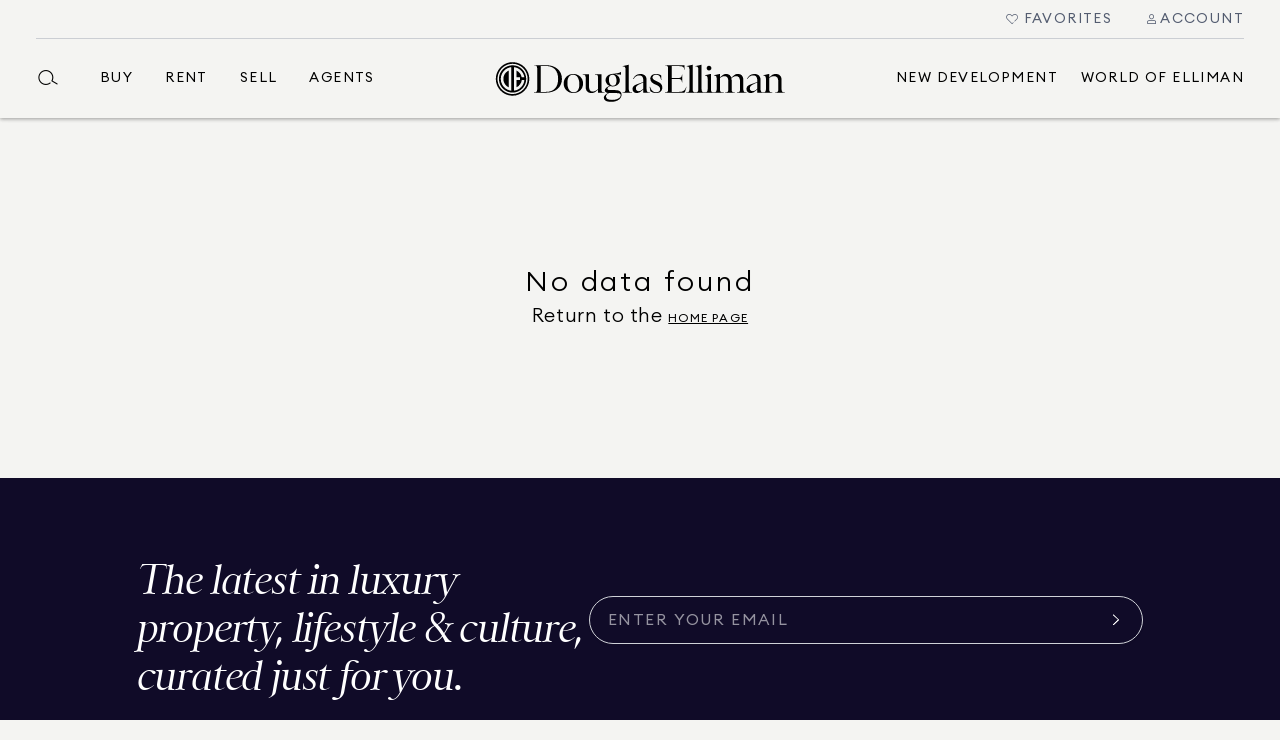

--- FILE ---
content_type: text/html; charset=utf-8
request_url: https://www.elliman.com/team/leavitt-mcintosh-team/226240
body_size: 23612
content:
<!DOCTYPE html><html lang="en"><head><meta charSet="utf-8"/><meta name="viewport" content="width=device-width, initial-scale=1, minimum-scale=1, maximum-scale=2, viewport-fit=cover"/><link rel="stylesheet" href="/_next/static/css/1bc7a648165debb4.css" data-precedence="next"/><link rel="stylesheet" href="/_next/static/css/d20b0c766a168d03.css" data-precedence="next"/><link rel="stylesheet" href="/_next/static/css/7ed7bed44edaa212.css" data-precedence="next"/><link rel="stylesheet" href="/_next/static/css/5a2d1cb63db2c711.css" data-precedence="next"/><link rel="stylesheet" href="/_next/static/css/0f505ceefbdf006e.css" data-precedence="next"/><link rel="stylesheet" href="/_next/static/css/4cc61b63ebcc45cb.css" data-precedence="next"/><link rel="stylesheet" href="/_next/static/css/d568a6dd35fb2c06.css" data-precedence="next"/><link rel="stylesheet" href="/_next/static/css/6f7b3bf9f5af1158.css" data-precedence="next"/><link rel="stylesheet" href="/_next/static/css/90a2101c76d0974a.css" data-precedence="next"/><link rel="stylesheet" href="/_next/static/css/5b6b21ccf0fa613b.css" data-precedence="next"/><link rel="stylesheet" href="/_next/static/css/4b86e008763f7bad.css" data-precedence="next"/><link rel="stylesheet" href="/_next/static/css/621d92edba307ade.css" data-precedence="next"/><link rel="stylesheet" href="/_next/static/css/86c75f901432c3bb.css" data-precedence="next"/><link rel="stylesheet" href="/_next/static/css/46008c8b405db947.css" data-precedence="next"/><link rel="stylesheet" href="/_next/static/css/86f98af58c12e77c.css" data-precedence="next"/><link rel="stylesheet" href="/_next/static/css/8033b823dae0a1f5.css" data-precedence="next"/><link rel="stylesheet" href="/_next/static/css/a587a9b43b6fd10b.css" data-precedence="next"/><link rel="stylesheet" href="/_next/static/css/0545928a9e0e9eb6.css" data-precedence="next"/><link rel="stylesheet" href="/_next/static/css/8acde0970baadead.css" data-precedence="next"/><link rel="stylesheet" href="/_next/static/css/5f72e3d95b2f6510.css" data-precedence="next"/><link rel="stylesheet" href="/_next/static/css/24eceb3a78777d99.css" data-precedence="next"/><link rel="stylesheet" href="/_next/static/css/a3c60e9f3d86547b.css" data-precedence="next"/><link rel="preload" as="script" fetchPriority="low" href="/_next/static/chunks/webpack-ee15a8d651cd4de7.js"/><script src="/_next/static/chunks/fd9d1056-1a703af7bf50127c.js" async=""></script><script src="/_next/static/chunks/2117-afc7d17f751d00bf.js" async=""></script><script src="/_next/static/chunks/main-app-5294d1645fe5526e.js" async=""></script><script src="/_next/static/chunks/1072-483b21733e572606.js" async=""></script><script src="/_next/static/chunks/8003-017862ab7c7a2568.js" async=""></script><script src="/_next/static/chunks/3822-d0ada9e104f63ae8.js" async=""></script><script src="/_next/static/chunks/9514-e6a1112aa2451893.js" async=""></script><script src="/_next/static/chunks/app/team/loading-bad00a39afa2f65a.js" async=""></script><script src="/_next/static/chunks/app/global-error-34e101289ea24208.js" async=""></script><script src="/_next/static/chunks/app/layout-707f635a89ab9122.js" async=""></script><script src="/_next/static/chunks/app/error-06a543c6eead83c1.js" async=""></script><script src="/_next/static/chunks/app/template-703b0c517eb648bd.js" async=""></script><script src="/_next/static/chunks/2752-bebe775ae6ce0360.js" async=""></script><script src="/_next/static/chunks/1970-56d75327c3f28390.js" async=""></script><script src="/_next/static/chunks/6063-beecd749c9d585fb.js" async=""></script><script src="/_next/static/chunks/8510-0a7fec3671a9d50c.js" async=""></script><script src="/_next/static/chunks/4567-9e2f5d85607bb491.js" async=""></script><script src="/_next/static/chunks/app/team/%5BteamName%5D/%5BteamId%5D/page-9feffaa914b66bfd.js" async=""></script><link rel="preload" href="https://www.googletagmanager.com/gtm.js?id=GTM-KL8NXP5G" as="script"/><link rel="icon" type="image/png" href="/images/favicon/favicon-96x96.png" sizes="96x96"/><link rel="icon" type="image/svg+xml" href="/images/favicon/favicon.svg"/><link rel="shortcut icon" href="/images/favicon/favicon.ico"/><link rel="apple-touch-icon" sizes="180x180" href="/images/favicon/apple-touch-icon.png"/><link rel="manifest" href="/images/favicon/site.webmanifest"/><title>Leavitt McIntosh Team  | Douglas Elliman</title><meta name="description" content="Meet the Leavitt McIntosh Team  team at Douglas Elliman. Learn more about the team and browse their listings."/><link rel="canonical" href="https://www.elliman.com/team/leavitt-mcintosh-team/226240"/><meta property="og:title" content="Leavitt McIntosh Team  | Douglas Elliman"/><meta property="og:description" content="Meet the Leavitt McIntosh Team  team at Douglas Elliman. Learn more about the team and browse their listings."/><meta property="og:type" content="website"/><meta name="twitter:card" content="summary_large_image"/><meta name="twitter:site" content="@DouglasElliman"/><meta name="twitter:title" content="Leavitt McIntosh Team  | Douglas Elliman"/><meta name="twitter:description" content="Meet the Leavitt McIntosh Team  team at Douglas Elliman. Learn more about the team and browse their listings."/><script src="https://cmp.osano.com/16CVBxUWscmk242cB/0020ad5e-d715-4fdf-b020-cbbe8874a0ed/osano.js"></script><script src="/_next/static/chunks/polyfills-42372ed130431b0a.js" noModule=""></script></head><body class="de-desktop"><!--$--><header class="Header_headerWrapper__4aJ5w Header_fixed-off-white__PAcgW"><div class="Header_headerContainer__EOci7"><div class="Header_header__xXQAu"><div class="Header_headerContent__YisJe"><div class="HeaderTopSkeleton_headerTopSkeleton__JxI3o"><div class="SkeletonPart_skeletonPart__I2bj7"></div><div class="SkeletonPart_skeletonPart__I2bj7"></div><div class="SkeletonPart_skeletonPart__I2bj7"></div></div><div class="HeaderBottom_headerBottom__1x6fJ HeaderBottom_alwaysFixed__be0Oo"><div class="HeaderBottom_headerBottomMenu__dwJhN"><div data-test-id="header-search-icon" class="SearchMenuItem_searchMenuItem__dB2WL SearchMenuItem_closed__iLNWp SearchMenuItem_focusable__faP_v"><button type="button" id="radix-:R2l7lkq:" aria-haspopup="menu" aria-expanded="false" data-state="closed" class="SearchMenuItem_searchMenuItemTrigger__fD1Xq" aria-label="Open main search menu"><i class="icon_icon-search_Medium__gHlaM icon_Medium__JsINV icon_icon__h4_Ng icon_inherit__0HpfO"></i></button></div><nav class="HeaderBottom_headerBottomNav__O97SK"><ul class="HeaderBottom_headerBottomList__LMMD4"><li data-test-id="header-menu-buy" class="MenuItemWithDropdown_menuItemWithDropdown__uEWfD"><a class="HeaderDropdownMenu_anchor__UNuE9" href="/sales/new-york-ny"><span class="Text_text__IUT3J Text_btn2__tvezQ Text_upperCase__5zKBK">buy</span></a></li><li data-test-id="header-menu-rent" class="MenuItemWithDropdown_menuItemWithDropdown__uEWfD"><a class="HeaderDropdownMenu_anchor__UNuE9" href="/rentals/new-york-ny"><span class="Text_text__IUT3J Text_btn2__tvezQ Text_upperCase__5zKBK">rent</span></a></li><li data-test-id="header-menu-sell" class="MenuItemWithDropdown_menuItemWithDropdown__uEWfD"><a class="HeaderDropdownMenu_anchor__UNuE9" href="/sell"><span class="Text_text__IUT3J Text_btn2__tvezQ Text_upperCase__5zKBK">sell</span></a></li><li data-test-id="header-menu-agents" class="MenuItemWithDropdown_menuItemWithDropdown__uEWfD"><a class="HeaderDropdownMenu_anchor__UNuE9" href="/agent"><span class="Text_text__IUT3J Text_btn2__tvezQ Text_upperCase__5zKBK">agents</span></a></li></ul></nav></div><a aria-label="Home" class="HeaderBottom_homeLink__0Tf4_" href="/"><svg class="HeaderBottom_logo___uuXs Logo_medium__ybhRh Logo_inherit__6a784" style="display:inline-block;vertical-align:middle" width="306" height="306" viewBox="0 0 5632 1024" xmlns="http://www.w3.org/2000/svg"><path style="fill:inherit" d="M1084.979 201.904h-218.322v6.74h13.546c29.634 0.026 43.105 14.921 43.105 54.747v383.876c0 39.857-13.497 54.747-43.154 54.747h-13.497v6.766h218.322c184.735 0 294.619-107.474 294.619-253.438s-109.884-253.438-294.619-253.438zM1084.979 693.888l-95.6-0.024v-477.094h95.6c159.106 0 224.496 104.062 224.496 238.572 0 134.508-63.351 238.546-224.496 238.546zM1589.541 364.1c-103.161 0-178.67 75.694-178.67 175.695 0 101.392 76.191 175.749 178.67 175.749 102.477 0 178.644-74.357 178.644-175.749 0-100.001-75.509-175.695-178.644-175.695zM1596.262 702.014c-74.152 0-116.624-68.277-116.624-175.726 0-91.242 37.089-148.665 103.159-148.665 74.152 0 116.632 68.928 116.632 175.693 0 92.584-37.087 148.692-103.159 148.692l-0.007 0.005zM2161.847 702.009h-13.477c-29.659 0-43.154-14.866-43.154-54.747v-280.077l-5.394 0.289c-33.701 2.043-70.802 3.379-98.414 3.379h-13.495v6.764h13.495c29.659 0 43.118 14.841 43.118 54.722v208.157c-41.783 37.18-70.107 48.007-104.485 48.007-37.083 0-62.702-27.712-62.702-93.261v-228.058l-5.376 0.289c-33.719 2.043-70.811 3.379-98.456 3.379h-13.473v6.764h13.473c29.689 0 43.154 14.841 43.154 54.722v171.688c0 76.35 47.183 111.512 107.196 111.512 39.771 0 68.096-11.511 120.667-64.214v57.448l5.394 3.379c33.719-2.019 70.821-3.379 98.45-3.379h13.477v-6.764zM4086.601 300.162c23.991 0 43.447-19.48 43.447-43.524s-19.456-43.549-43.447-43.549c-23.973 0-43.429 19.48-43.429 43.549s19.456 43.524 43.429 43.524zM4718.117 647.256v-171.632c0-76.403-43.813-111.512-100.443-111.512-39.771 0-65.39 13.478-120.667 70.27-12.818-47.982-49.92-70.27-95.086-70.27-37.742 0-63.378 12.82-113.938 64.181v-65.73l-110.555 25.172v6.766h6.747c29.659 0 43.136 14.864 43.136 54.746v198.009c0 39.881-13.477 54.746-43.136 54.746h-19.602c-29.659 0-43.154-14.864-43.154-54.746v-284.718l-110.574 25.198v6.766h6.747c29.659 0 43.136 14.864 43.136 54.746v198.009c0 39.881-13.477 54.746-43.136 54.746l-24.393 0.013c-29.659 0-43.154-14.866-43.154-54.747v-452.127h-6.729l-103.845 23.649v6.764h6.766c29.641 0 43.154 14.866 43.154 54.747v366.967c0 39.881-13.513 54.747-43.154 54.747h-16.933c-29.659 0-43.154-14.866-43.154-54.747v-452.127h-6.711l-103.845 23.649v6.764h6.747c29.659 0 43.154 14.866 43.154 54.747v366.967c0 39.881-13.495 54.747-43.154 54.747h-13.495v6.766l686.592-0.013v-6.766h-24.283c-29.659 0-43.154-14.864-43.154-54.746v-208.159c32.384-27.712 56.649-34.452 84.279-34.452 41.106 0 69.431 27.686 69.431 93.261v149.35c0 39.881-13.458 54.746-43.118 54.746h-13.513v6.766h173.952v-6.766h-13.477c-29.696 0-43.154-14.864-43.154-54.746v-171.632c0-12.164-1.335-22.998-3.383-32.459 35.054-31.071 60.014-38.513 89.015-38.513 41.106 0 69.449 27.686 69.449 93.261v149.349c0 39.881-13.513 54.747-43.173 54.747h-13.495v6.764h173.934v-6.764h-13.458c-29.659 0-43.154-14.866-43.154-54.747l-0.018-0.005zM3668.517 600.371l-15.159 31.517c-16.421 37.548-44.745 62.007-115.547 62.007l-139.008-0.026v-239.225h110.629c50.213 0 68.955 13.085 74.679 40.722 0.896 3.617 3.438 17.198 4.718 24.176h4.206v-144.629h-4.206c-1.28 7.029-4.041 21.762-4.864 24.934-5.925 27.085-24.759 39.958-74.514 39.958h-110.647v-220.354h141.166c64.677 0 86.309 20.946 87.57 52.389 0.018 0.214 0.037 0.446 0.073 0.684 0.329 4.277 0.859 11.141 1.207 15.863h5.504v-86.554l-358.235 0.051v6.764h13.477c29.696 0 43.154 14.892 43.154 54.747v387.262c0 37.18-13.477 51.368-43.154 51.368h-13.477v6.74h346.002c16.165 0 20.206-6.74 29.659-38.515l20.206-68.928-3.438-0.953zM5465.143 702.001c-29.659 0-43.173-14.864-43.173-54.746v-171.632c0-76.403-47.177-111.512-107.173-111.512-39.79 0-68.096 11.46-120.686 64.181v-65.755l-110.555 25.198v6.766h6.747c29.641 0 43.118 14.864 43.118 54.746v198.009c0 39.881-13.477 54.746-43.118 54.746h-12.325c-29.55-0.057-42.971-14.934-42.971-54.74v-170.979c0-76.378-46.519-112.196-115.291-112.196-68.754 0-113.243 43.26-134.821 91.242l8.759 4.037c20.882-44.603 62.683-68.928 106.496-68.928 43.154 0 74.185 24.333 74.185 94.627v24.333c-103.168 49.317-198.894 47.298-198.894 131.098 0 52.045 37.778 75.043 78.208 75.043 41.801 0 74.825-21.63 120.686-68.93v62.164l5.394 3.379c33.719-2.019 70.802-3.379 98.414-3.379h172.635v-6.764h-13.513c-29.641 0-43.154-14.866-43.154-54.747v-208.157c34.395-28.37 61.367-34.452 91.026-34.452 45.166 0 76.197 27.686 76.197 93.261v149.349c0 39.881-13.495 54.747-43.154 54.747h-13.495v6.764h173.934v-6.764l-13.477-0.007zM4974.336 633.757c-36.407 36.469-56.631 46.619-84.279 46.619-35.73 0-52.571-22.312-52.571-52.727 0-45.937 42.441-64.183 136.85-108.125v114.233zM3046.345 431.009c0-33.141 25.618-53.38 67.438-53.38 37.065 0 80.219 21.605 88.978 93.919l7.424-0.658-4.261-78.66c-5.467-4.696-11.776-8.494-16.768-11.116-16.896-8.627-41.673-17.015-75.374-17.015-65.408 0-107.904 31.097-107.904 85.135 0 125.041 181.376 98.033 181.376 193.293 0 36.496-29.659 59.493-71.461 59.493-47.872 0-87.643-21.63-115.291-101.367l-7.406 2.019 15.415 80.859c5.65 4.301 13.312 8.521 19.602 11.694 0.53 0.287 1.079 0.55 1.627 0.814 1.353 0.684 2.633 1.285 3.785 1.863 0.274 0.106 0.53 0.238 0.823 0.338 0.969 0.47 1.847 0.891 2.578 1.203 22.217 9.988 46.738 16.101 78.866 16.101 66.743 0 111.927-39.881 111.927-103.437 0-120.947-181.376-106.765-181.376-181.098zM2361.472 661.444h-101.12c-32.366 0-43.813-11.487-43.813-28.37 0-14.866 17.518-33.799 49.189-46.647 14.83 4.747 31.031 7.45 47.872 7.45 75.502 0 131.456-49.349 131.456-114.898 0-51.361-33.006-94.627-93.001-110.177l116.498 8.81v-51.368c-78.208 37.155-121.911 28.37-184.613 40.534-57.984 11.511-101.797 50.708-101.797 112.196 0 46.645 27.648 84.476 70.821 102.727-48.549 24.333-84.955 50.026-84.955 83.116 0 29.731 24.265 44.603 59.995 49.342-48.549 24.333-77.513 56.108-77.513 87.181 0 40.558 37.065 76.376 135.479 76.376 110.592 0 190.135-56.082 190.135-129.079 0-49.342-24.923-87.205-114.615-87.205l-0.018 0.013zM2243.511 465.479c0-50.708 19.529-88.547 62.683-88.547 52.571 0 77.531 49.349 77.531 115.575 0 50.684-19.566 88.516-63.378 88.516-51.913 0-76.855-49.342-76.855-115.549l0.018 0.005zM2302.83 841.231c-82.944 0-111.25-27.034-111.25-62.162 0-19.611 9.454-41.242 51.931-63.53h114.615c83.584 0 102.437 12.82 102.437 38.513 0 50.684-69.431 87.179-157.733 87.179zM2610.688 647.267v-452.127h-6.729l-103.826 23.649v6.764h6.747c29.659 0 43.154 14.866 43.154 54.747v366.967c0 39.881-13.495 54.747-43.154 54.747h-13.513v6.766h173.97v-6.766h-13.495c-29.659 0-43.154-14.866-43.154-54.747zM2937.801 647.267v-170.979c0-76.376-46.519-112.196-115.291-112.196-68.754 0-113.243 43.262-134.821 91.242l8.759 4.039c20.882-44.603 62.683-68.93 106.533-68.93 43.118 0 74.149 24.333 74.149 94.629v24.333c-103.168 49.317-198.894 47.298-198.894 131.098 0 52.045 37.778 75.041 78.208 75.041 41.801 0 74.825-21.63 120.686-68.928v62.164l5.394 3.379c33.719-2.019 70.802-3.379 98.414-3.379h13.495v-6.766h-13.495c-29.659 0-43.118-14.866-43.118-54.747h-0.018zM2877.129 633.763c-36.407 36.471-56.631 46.621-84.279 46.621-35.73 0-52.571-22.314-52.571-52.729 0-45.937 42.441-64.181 136.85-108.125v114.233z" fill="rgb(255, 255, 255)"></path><path style="fill:inherit" d="M470.747 203.822c-138.434 0-250.982 112.823-250.982 251.595s112.549 251.588 250.982 251.588c138.436 0 250.982-112.821 250.982-251.588s-112.547-251.595-250.982-251.595zM447.675 672.596c-109.169-11.842-194.141-104.929-194.141-217.179 0-112.252 84.972-205.338 194.141-217.181v434.361zM494.947 672.596v-434.361c99.606 10.723 178.949 89.13 192.453 187.845h-48.397c-9.563-55.845-46.707-102.102-96.223-125.235v125.235h64.15v47.951h-64.15v135.951c52.899-24.821 91.163-75.593 97.913-135.951h47.834c-9.008 103.799-90.602 187.273-193.58 198.565zM399.841 610.545v-309.7c-58.522 27.085-98.474 86.314-98.474 154.571-0.563 68.822 39.952 127.486 98.474 155.129zM470.747 146.286c-169.944 0-308.379 138.772-308.379 309.131s138.435 309.131 308.379 309.131c169.946 0 308.379-138.772 308.379-309.131s-138.434-309.131-308.379-309.131zM470.747 733.519c-153.064 0-277.433-124.672-277.433-278.102s124.368-278.109 277.433-278.109c153.064 0 277.427 124.672 277.427 278.109s-124.363 278.102-277.427 278.102z" fill="rgb(255, 255, 255)"></path></svg></a><div class="HeaderBottom_headerBottomMenu__dwJhN SecondaryMenu_secondaryMenu__L2cUW"><div class="SecondaryMenu_secondaryMenuContent__rnN_l"><a data-test-id="header-menu-new-development" target="_self" class="SecondaryMenu_linkItem__0bRjM LinkButton_link__ZxFRe LinkButton_medium__DeFiG" href="/new-development"><span class="Text_text__IUT3J Text_btnMedium__4xZCC Text_upperCase__5zKBK Text_ellipsis___7vKm">new development</span></a><a data-test-id="header-menu-world-of-elliman" target="_self" class="SecondaryMenu_linkItem__0bRjM LinkButton_link__ZxFRe LinkButton_medium__DeFiG" href="/world-of-elliman"><span class="Text_text__IUT3J Text_btnMedium__4xZCC Text_upperCase__5zKBK Text_ellipsis___7vKm">WORLD OF ELLIMAN</span></a></div></div></div></div></div></div></header><!--/$--><main><!--$--><div><section class="AnchorLinksGroup_anchorLinksGroup__M29jO AnchorLinksGroup_teamMembers__hWmNn anchor-link-group"><div class="AnchorLinksGroup_team__5QE8p"><img data-test-id="team-logo-placeholder" alt="logo" loading="lazy" width="64" height="64" decoding="async" data-nimg="1" class="AnchorLinksGroup_logo__DpsTQ" style="color:transparent" srcSet="/_next/image?url=%2Fimages%2Fde-logo-gray.png&amp;w=64&amp;q=75 1x, /_next/image?url=%2Fimages%2Fde-logo-gray.png&amp;w=128&amp;q=75 2x" src="/_next/image?url=%2Fimages%2Fde-logo-gray.png&amp;w=128&amp;q=75"/><p class="AnchorLinksGroup_teamNames__MhAY_ Text_text__IUT3J Text_subH1__cTLKk Text_primary2__ZPFdG Text_upperCase__5zKBK">Leavitt McIntosh Team </p></div><ul><li class="AnchorLinksGroup_active__EwrH4" data-order="1"><a data-test-id="anchor-about" target="_self" color="system1" class="LinkButton_link__ZxFRe LinkButton_large__aEIQP"><span class="Text_text__IUT3J Text_btnLarge__10i8t Text_system1__Fl2sU Text_upperCase__5zKBK">About</span></a></li><li class="" data-order="3"><a data-test-id="anchor-our-team" target="_self" color="primary3" class="LinkButton_link__ZxFRe LinkButton_large__aEIQP"><span class="Text_text__IUT3J Text_btnLarge__10i8t Text_primary3__7xEy2 Text_upperCase__5zKBK">Our team</span></a></li></ul><button class="AnchorLinksGroup_connectBtn__gmUGX Button_medium__MQdVC Button_button__IaV2_ Button_secondaryButton__M8EI3" data-test-id="anchor-connect"><span class="Text_text__IUT3J Text_btnMedium__4xZCC Text_inherit__NAUh5 Text_upperCase__5zKBK Text_ellipsis___7vKm">Connect</span></button></section><div style="height:0px"></div><section data-test-id="about-section" class="AboutTeam_aboutTeamWrapper___kGAY" id="about"><div class="AboutTeam_innerWrapper__l6A0w container col-10-d"><div class="AboutTeam_content__IuKgx"><div class="AboutTeam_mainSection__sKpHJ"><h1 class="Text_text__IUT3J Text_h1__X2XR_ Text_system1__Fl2sU Text_upperCase__5zKBK">about our team</h1><div class="AboutTeam_aboutText__lUQry AboutTeam_transparent__1FLA2"><div class="AboutTeam_aboutSkeleton__aLGcz"><div class="SkeletonPart_skeletonPart__I2bj7" style="height:24px;margin-bottom:4px"></div><div class="SkeletonPart_skeletonPart__I2bj7" style="height:24px;margin-bottom:4px"></div><div class="SkeletonPart_skeletonPart__I2bj7" style="height:24px;margin-bottom:4px"></div><div class="SkeletonPart_skeletonPart__I2bj7" style="height:24px;margin-bottom:4px"></div><div class="SkeletonPart_skeletonPart__I2bj7" style="height:24px;margin-bottom:4px"></div><div class="SkeletonPart_skeletonPart__I2bj7" style="height:24px;margin-bottom:4px"></div><div class="SkeletonPart_skeletonPart__I2bj7" style="height:24px;margin-bottom:24px"></div><div class="SkeletonPart_skeletonPart__I2bj7" style="height:20px;width:113px;margin-bottom:40px"></div></div><p class="AboutTeam_closed__DaUtf Text_text__IUT3J Text_p2__2L2L_ Text_primary2__ZPFdG">With over $2.4 billion in sales from 2019 to 2024, The Leavitt McIntosh Team is a powerhouse in the world of ultra-luxury real estate. Ranked the <b>#1 Medium Team in Palm Beach</b> and <b>#6 Medium Team by Volume in the United States</b> by RealTrends &amp; Tom Ferry The Thousand 2023 Rankings, they stand out among 2.5 million agents nationwide.<br><br><b>Chris Leavitt</b>, a founding partner of the team and Executive Director of Luxury Sales, brings over 15 years of New York City real estate expertise to Palm Beach. Known for his attentive, hands-on approach, Chris expertly guides clients with market insights and strategic marketing, ensuring their properties are showcased to their fullest potential. Chris’s ability to achieve record-breaking price-per-square-foot sales and negotiate top deals has made him a sought-after leader in the ultra-luxury market. His expertise bridges the South Florida and New York real estate markets, catering to buyers and sellers across both regions.<br><br><b>Ashley McIntosh</b>, also a founding partner of the team and Executive Director of Luxury Sales at Douglas Elliman Palm Beach, represents the third generation of her family in Palm Beach. Her deep-rooted community connections and unmatched market knowledge have made her a trusted leader in the region’s luxury real estate market. Ashley’s signature “full-service” approach ensures her clients receive unparalleled support, from seamless transactions to personalized introductions to the local community and service providers. Specializing in luxury sales and personalized service, Ashley has become synonymous with trust, integrity, and success.<br><br>Together, Chris and Ashley have built a legacy of exceeding expectations, fostering lifelong relationships, and delivering transformative results. The Leavitt McIntosh Team’s record-breaking achievements, combined decades of experience, and commitment to excellence make them the premier choice for buyers and sellers in Palm Beach and beyond.</p></div></div><div class="TeamContact_wrapper__G1vRo"><div class="TeamContact_contactInfo__CQ4tU"><div data-test-id="about-section-contacts-phone-number"><i class="icon_icon-call_Small__aqAcy icon_Small__cH4zI icon_icon__h4_Ng icon_system1__IpmAN"></i><a href="tel:5616558600"><span class="Text_text__IUT3J Text_btn2__tvezQ Text_system1__Fl2sU">561.655.8600</span></a></div><div data-test-id="about-section-contacts-mobile-number"><i class="icon_icon-mobile_Small__Ckzty icon_Small__cH4zI icon_icon__h4_Ng icon_system1__IpmAN"></i><a href="tel:9176640720"><span class="Text_text__IUT3J Text_btn2__tvezQ Text_system1__Fl2sU">917.664.0720</span></a></div><div data-test-id="about-section-contacts-email"><i class="icon_icon-email_Small__uesJI icon_Small__cH4zI icon_icon__h4_Ng icon_system1__IpmAN"></i><a href="mailto:cleavitt@elliman.com"><span class="Text_text__IUT3J Text_btn2__tvezQ Text_system1__Fl2sU Text_upperCase__5zKBK">cleavitt@elliman.com</span></a></div></div><div class="TeamContact_socialLinks__x38jN"><a target="_blank" aria-label="Visit Instagram" href="https://www.instagram.com/thechrisleavitt/"><i class="icon_icon-instagram_Medium__5EDqe icon_Medium__JsINV icon_icon__h4_Ng icon_system1__IpmAN"></i></a></div></div><div data-test-id="about-section-languages" class="dividerTop full-width Languages_languages__IrYUI"><p class="Languages_headline__CtdiA Text_text__IUT3J Text_subH2__YbPj_ Text_primary2__ZPFdG Text_upperCase__5zKBK">Languages</p><p class="Text_text__IUT3J Text_p2__2L2L_ Text_primary2__ZPFdG">English</p><p class="Text_text__IUT3J Text_p2__2L2L_ Text_primary2__ZPFdG">Portuguese</p><button class="Button_medium__MQdVC Button_button__IaV2_ Button_navButton__DOfaT"><i class="icon_icon-plus_Small__EzOqK Button_icon__5i5WX icon_Small__cH4zI icon_icon__h4_Ng icon_inherit__0HpfO"></i><span class="Text_text__IUT3J Text_btnMedium__4xZCC Text_inherit__NAUh5 Text_upperCase__5zKBK Text_ellipsis___7vKm">show more</span></button></div><div class="dividerTop full-width OfficeContact_OfficeContact__e_peJ" data-test-id="about-section-offices"><p class="OfficeContact_headline__qGkwz Text_text__IUT3J Text_subH2__YbPj_ Text_upperCase__5zKBK">Offices</p><div class="OfficeContact_officeRow__AyWt6"><p class="Text_text__IUT3J Text_p2__2L2L_"> 340 Royal Poinciana Way M302, Palm Beach, FL 33480</p><a href="tel:561.655.8600"><p class="OfficeContact_phone__ypDxS Text_text__IUT3J Text_p2__2L2L_">561.655.8600</p></a></div><button class="Button_medium__MQdVC Button_button__IaV2_ Button_navButton__DOfaT"><i class="icon_icon-plus_Small__EzOqK Button_icon__5i5WX icon_Small__cH4zI icon_icon__h4_Ng icon_inherit__0HpfO"></i><span class="Text_text__IUT3J Text_btnMedium__4xZCC Text_inherit__NAUh5 Text_upperCase__5zKBK Text_ellipsis___7vKm">show more</span></button></div></div><div class="AboutTeam_imagePlaceholder__FNrRm"><img alt="" loading="lazy" decoding="async" data-nimg="fill" style="position:absolute;height:100%;width:100%;left:0;top:0;right:0;bottom:0;object-fit:cover;color:transparent" src="/images/deLogoWhite.png"/></div></div></section><div id="featured-listings"><div class="container pt-lg"><div class="FeaturedListings_featuredSkeletons__wzAiH"><div class="SkeletonPart_skeletonPart__I2bj7" style="width:800px;height:48px"></div><div class="SkeletonPart_skeletonPart__I2bj7" style="width:237px;height:24px"></div><div class="FeaturedListings_listingsSkeleton__uo31C"><div class="SkeletonPart_skeletonPart__I2bj7" style="width:100%"></div><div class="SkeletonPart_skeletonPart__I2bj7" style="width:100%"></div><div class="SkeletonPart_skeletonPart__I2bj7" style="width:100%"></div><div class="SkeletonPart_skeletonPart__I2bj7" style="width:100%"></div></div></div></div></div><section class="pt-lg container" id="work-with-us"><div class="WorkWithUs_wrapper__WIVhg"><div class="WorkWithUs_innerWrapper__5mQdX"><h2 class="Text_text__IUT3J Text_h1__X2XR_ Text_upperCase__5zKBK">work with us</h2><button class="Button_large__xXHPt Button_button__IaV2_ Button_navButton__DOfaT"><i class="icon_icon-minus_Small__v14Wu Button_icon__5i5WX icon_Small__cH4zI icon_icon__h4_Ng icon_inherit__0HpfO"></i></button><div class="WorkWithUs_AgentTileWrapper__phiGc "><a data-test-id="team-section-1025590" class="AgentTile_agentTile__iBODq AgentTile_medium__kX5mW" href="/agent/christopher-leavitt/1025590"><div class="AgentTile_image__ecO4r"></div><span class="AgentTile_content__CrHTZ"><h3 class="AgentTile_fullName__cHBY_ Text_text__IUT3J Text_h9__sm2ui">Christopher Leavitt</h3><span class="AgentTile_detailInfo__wKEh_"><span class="AgentTile_phone__whDsQ"><button class="Button_small__KX87B Button_button__IaV2_ Button_linkButton__PcTX2"><span class="Text_text__IUT3J Text_btnSmall__Ol4JV Text_inherit__NAUh5 Text_upperCase__5zKBK Text_ellipsis___7vKm">561.655.8600</span></button></span><span class="AgentTile_licenseInfo__hd_d_"><p class="AgentTile_designation__D5bvX Text_text__IUT3J Text_p4__eQT5N">Sales Associate</p><p class="AgentTile_license__hryDF Text_text__IUT3J Text_p4__eQT5N"><span>LIC:</span><span>SL3232586</span></p></span></span><button class="AgentTile_button__qqWHb Button_large__xXHPt Button_button__IaV2_ Button_secondaryButton__M8EI3" data-test-id="team-section-1025590-cta"><span class="Text_text__IUT3J Text_btnLarge__10i8t Text_inherit__NAUh5 Text_upperCase__5zKBK Text_ellipsis___7vKm">Connect</span></button></span></a><a data-test-id="team-section-1024865" class="AgentTile_agentTile__iBODq AgentTile_medium__kX5mW" href="/agent/ashley-mcintosh/1024865"><div class="AgentTile_image__ecO4r"></div><span class="AgentTile_content__CrHTZ"><h3 class="AgentTile_fullName__cHBY_ Text_text__IUT3J Text_h9__sm2ui">Ashley McIntosh</h3><span class="AgentTile_detailInfo__wKEh_"><span class="AgentTile_phone__whDsQ"><button class="Button_small__KX87B Button_button__IaV2_ Button_linkButton__PcTX2"><span class="Text_text__IUT3J Text_btnSmall__Ol4JV Text_inherit__NAUh5 Text_upperCase__5zKBK Text_ellipsis___7vKm">561.653.6160</span></button></span><span class="AgentTile_licenseInfo__hd_d_"><p class="AgentTile_designation__D5bvX Text_text__IUT3J Text_p4__eQT5N">Broker Associate</p><p class="AgentTile_license__hryDF Text_text__IUT3J Text_p4__eQT5N"><span>LIC:</span><span>BK476962</span></p></span></span><button class="AgentTile_button__qqWHb Button_large__xXHPt Button_button__IaV2_ Button_secondaryButton__M8EI3" data-test-id="team-section-1024865-cta"><span class="Text_text__IUT3J Text_btnLarge__10i8t Text_inherit__NAUh5 Text_upperCase__5zKBK Text_ellipsis___7vKm">Connect</span></button></span></a><a data-test-id="team-section-1026865" class="AgentTile_agentTile__iBODq AgentTile_medium__kX5mW" href="/agent/heather-mahoney/1026865"><div class="AgentTile_image__ecO4r"></div><span class="AgentTile_content__CrHTZ"><h3 class="AgentTile_fullName__cHBY_ Text_text__IUT3J Text_h9__sm2ui">Heather Mahoney</h3><span class="AgentTile_detailInfo__wKEh_"><span class="AgentTile_phone__whDsQ"><button class="Button_small__KX87B Button_button__IaV2_ Button_linkButton__PcTX2"><span class="Text_text__IUT3J Text_btnSmall__Ol4JV Text_inherit__NAUh5 Text_upperCase__5zKBK Text_ellipsis___7vKm">561.655.8600</span></button></span><span class="AgentTile_licenseInfo__hd_d_"><p class="AgentTile_designation__D5bvX Text_text__IUT3J Text_p4__eQT5N">Sales Associate</p><p class="AgentTile_license__hryDF Text_text__IUT3J Text_p4__eQT5N"><span>LIC:</span><span>SL3222326</span></p></span></span><button class="AgentTile_button__qqWHb Button_large__xXHPt Button_button__IaV2_ Button_secondaryButton__M8EI3" data-test-id="team-section-1026865-cta"><span class="Text_text__IUT3J Text_btnLarge__10i8t Text_inherit__NAUh5 Text_upperCase__5zKBK Text_ellipsis___7vKm">Connect</span></button></span></a><a data-test-id="team-section-1224925" class="AgentTile_agentTile__iBODq AgentTile_medium__kX5mW" href="/agent/joseph-joey-columbo/1224925"><div class="AgentTile_image__ecO4r"></div><span class="AgentTile_content__CrHTZ"><h3 class="AgentTile_fullName__cHBY_ Text_text__IUT3J Text_h9__sm2ui">Joseph (Joey) Columbo</h3><span class="AgentTile_detailInfo__wKEh_"><span class="AgentTile_phone__whDsQ"><button class="Button_small__KX87B Button_button__IaV2_ Button_linkButton__PcTX2"><span class="Text_text__IUT3J Text_btnSmall__Ol4JV Text_inherit__NAUh5 Text_upperCase__5zKBK Text_ellipsis___7vKm">561.655.8600</span></button></span><span class="AgentTile_licenseInfo__hd_d_"><p class="AgentTile_designation__D5bvX Text_text__IUT3J Text_p4__eQT5N">Sales Associate</p><p class="AgentTile_license__hryDF Text_text__IUT3J Text_p4__eQT5N"><span>LIC:</span><span>SL3293016</span></p></span></span><button class="AgentTile_button__qqWHb Button_large__xXHPt Button_button__IaV2_ Button_secondaryButton__M8EI3" data-test-id="team-section-1224925-cta"><span class="Text_text__IUT3J Text_btnLarge__10i8t Text_inherit__NAUh5 Text_upperCase__5zKBK Text_ellipsis___7vKm">Connect</span></button></span></a><a data-test-id="team-section-1196125" class="AgentTile_agentTile__iBODq AgentTile_medium__kX5mW" href="/agent/robert-kemp/1196125"><div class="AgentTile_image__ecO4r"></div><span class="AgentTile_content__CrHTZ"><h3 class="AgentTile_fullName__cHBY_ Text_text__IUT3J Text_h9__sm2ui">Robert Kemp</h3><span class="AgentTile_detailInfo__wKEh_"><span class="AgentTile_phone__whDsQ"><button class="Button_small__KX87B Button_button__IaV2_ Button_linkButton__PcTX2"><span class="Text_text__IUT3J Text_btnSmall__Ol4JV Text_inherit__NAUh5 Text_upperCase__5zKBK Text_ellipsis___7vKm">561.655.8600</span></button></span><span class="AgentTile_licenseInfo__hd_d_"><p class="AgentTile_designation__D5bvX Text_text__IUT3J Text_p4__eQT5N">Sales Associate</p><p class="AgentTile_license__hryDF Text_text__IUT3J Text_p4__eQT5N"><span>LIC:</span><span>SL592153</span></p></span></span><button class="AgentTile_button__qqWHb Button_large__xXHPt Button_button__IaV2_ Button_secondaryButton__M8EI3" data-test-id="team-section-1196125-cta"><span class="Text_text__IUT3J Text_btnLarge__10i8t Text_inherit__NAUh5 Text_upperCase__5zKBK Text_ellipsis___7vKm">Connect</span></button></span></a><a data-test-id="team-section-1028071" class="AgentTile_agentTile__iBODq AgentTile_medium__kX5mW" href="/agent/kemi-lewu/1028071"><div class="AgentTile_image__ecO4r"></div><span class="AgentTile_content__CrHTZ"><h3 class="AgentTile_fullName__cHBY_ Text_text__IUT3J Text_h9__sm2ui">Kemi Lewu</h3><span class="AgentTile_detailInfo__wKEh_"><span class="AgentTile_phone__whDsQ"><button class="Button_small__KX87B Button_button__IaV2_ Button_linkButton__PcTX2"><span class="Text_text__IUT3J Text_btnSmall__Ol4JV Text_inherit__NAUh5 Text_upperCase__5zKBK Text_ellipsis___7vKm">561.655.8600</span></button></span><span class="AgentTile_licenseInfo__hd_d_"><p class="AgentTile_designation__D5bvX Text_text__IUT3J Text_p4__eQT5N">Sales Associate</p><p class="AgentTile_license__hryDF Text_text__IUT3J Text_p4__eQT5N"><span>LIC:</span><span>SL3505211</span></p></span></span><button class="AgentTile_button__qqWHb Button_large__xXHPt Button_button__IaV2_ Button_secondaryButton__M8EI3" data-test-id="team-section-1028071-cta"><span class="Text_text__IUT3J Text_btnLarge__10i8t Text_inherit__NAUh5 Text_upperCase__5zKBK Text_ellipsis___7vKm">Connect</span></button></span></a><a data-test-id="team-section-1028179" class="AgentTile_agentTile__iBODq AgentTile_medium__kX5mW" href="/agent/kimberlee-knecht/1028179"><div class="AgentTile_image__ecO4r"></div><span class="AgentTile_content__CrHTZ"><h3 class="AgentTile_fullName__cHBY_ Text_text__IUT3J Text_h9__sm2ui">Kimberlee Knecht</h3><span class="AgentTile_detailInfo__wKEh_"><span class="AgentTile_phone__whDsQ"><button class="Button_small__KX87B Button_button__IaV2_ Button_linkButton__PcTX2"><span class="Text_text__IUT3J Text_btnSmall__Ol4JV Text_inherit__NAUh5 Text_upperCase__5zKBK Text_ellipsis___7vKm">212.488.8644</span></button></span><span class="AgentTile_licenseInfo__hd_d_"><p class="AgentTile_designation__D5bvX Text_text__IUT3J Text_p4__eQT5N">Licensed Real Estate Salesperson</p><p class="AgentTile_license__hryDF Text_text__IUT3J Text_p4__eQT5N"><span>LIC:</span><span>10401244806</span></p></span></span><button class="AgentTile_button__qqWHb Button_large__xXHPt Button_button__IaV2_ Button_secondaryButton__M8EI3" data-test-id="team-section-1028179-cta"><span class="Text_text__IUT3J Text_btnLarge__10i8t Text_inherit__NAUh5 Text_upperCase__5zKBK Text_ellipsis___7vKm">Connect</span></button></span></a></div></div></div></section><div id="transactions" class="pt-lg"></div><div class="p-y-lg TeamDetail_contactFormWrapper__VC5rD" id="connect"><section class="" data-test-id="connect-form-section"><div class="container col-10-d"><form class="ContactForm_contactForm__85v3T"><h2 class="ContactForm_headLine__koGrj Text_text__IUT3J Text_h1__X2XR_ Text_system1__Fl2sU Text_upperCase__5zKBK">start a conversation with <br> Leavitt McIntosh Team </h2><div class="ContactForm_inputElements__Jwt9f"><div class="ContactForm_inputGroup__RZCYE"><div class="Input_inputWrapper__b32qJ Input_underlined__pclb4 Input_medium__85Yz1"><div class="Input_inputRow__1GAd0"><input data-test-id="connect-form-section-input-firstName" class="Input_input__nID6I" placeholder="First Name" type="text" maxLength="150" name="firstName"/></div></div><div class="Input_inputWrapper__b32qJ Input_underlined__pclb4 Input_medium__85Yz1"><div class="Input_inputRow__1GAd0"><input data-test-id="connect-form-section-input-lastName" class="Input_input__nID6I" placeholder="Last Name" type="text" maxLength="150" name="lastName"/></div></div></div><div class="ContactForm_inputGroup__RZCYE"><div class="Input_inputWrapper__b32qJ Input_underlined__pclb4 Input_medium__85Yz1"><div class="Input_inputRow__1GAd0"><input data-test-id="connect-form-section-input-email" class="Input_input__nID6I" placeholder="Email" type="text" name="email"/></div></div><div class="Input_inputWrapper__b32qJ Input_underlined__pclb4 Input_medium__85Yz1"><div class="Input_inputRow__1GAd0"><input data-test-id="connect-form-section-phone-input" class="Input_input__nID6I" placeholder="Phone (optional)" type="text" inputMode="numeric" name="phoneNumber"/></div></div></div><div class="Input_inputWrapper__b32qJ Input_underlined__pclb4 Input_medium__85Yz1"><div class="Input_inputRow__1GAd0"><input data-test-id="connect-form-section-input-message" class="Input_input__nID6I" placeholder="Message (optional)" type="text" name="message"/></div></div></div><div class="ContactForm_smsCheckbox__35LCx"><label class="Checkbox_checkbox__1aPLB Checkbox_text__P_e38 Checkbox_small__5PqRG Checkbox_checked__Ba8P1 Checkbox_fullWidth__Lj6yc Checkbox_wrappedText__womwP"><input type="checkbox" aria-label="Toggle checkbox with value [object Object]" checked=""/><i class="icon_icon-check_Small__H3a8O Checkbox_icon__OT5P5 Checkbox_small__5PqRG Checkbox_checked__Ba8P1 icon_Small__cH4zI icon_icon__h4_Ng icon_inherit__0HpfO"></i><p class="Checkbox_label__kBX9_ Text_text__IUT3J Text_p3__y18mK">By checking this box, you consent to receive sms/text messages from Douglas Elliman Real Estate. Reply STOP to opt-out anytime.<!-- --> <a target="_self" class="LinkButton_link__ZxFRe LinkButton_medium__DeFiG" href="/privacy-policy"><span class="Text_text__IUT3J Text_btnMedium__4xZCC Text_upperCase__5zKBK Text_ellipsis___7vKm Text_underLined__CnP49">Privacy Policy</span></a></p></label></div><button class="ContactForm_contactButton__F5r1A Button_large__xXHPt Button_button__IaV2_ Button_secondaryButton__M8EI3" data-test-id="connect-form-section-cta" type="submit"><span class="Text_text__IUT3J Text_btnLarge__10i8t Text_inherit__NAUh5 Text_upperCase__5zKBK Text_ellipsis___7vKm">connect now</span></button></form></div></section></div></div><!--/$--></main><!--$--><footer class="Footer_footer__erP2K"><form class="SubscriptionForm_form__qdxnj p-y-md"><div class="container col-10-d"><div class="SubscriptionForm_content__KpYp1"><h6 class="SubscriptionForm_label__Lj7tO Text_text__IUT3J Text_h6__VPLNf Text_italic__l37bs">The latest in luxury property, lifestyle & culture, curated just for you.</h6><div class="SubscriptionForm_control__WxBVL"><div class="SubscriptionForm_input__8y7Wr Input_inputWrapper__b32qJ Input_pillShaped__3Ebko Input_medium__85Yz1 Input_fullWidth___JlDg"><div class="Input_inputRow__1GAd0"><input data-test-id="subscription-email-input" class="Input_input__nID6I" aria-label="Subscribe for the latest news curated for you" placeholder="ENTER YOUR EMAIL" name="email"/><button class="Input_button__mrCy3 subscription-email-input-input-right-btn" aria-label="Click to subscribe for the latest news curated for you"><i class="icon_icon-chevronRight_Small__0ZurD Input_icon__gX8Pn icon_Small__cH4zI icon_icon__h4_Ng icon_system5__OWBox"></i></button></div></div></div></div></div></form><div class="container"><div class="Footer_footerContent__7ZMtA"><div class="Footer_logo__2QEhf"><svg class="Logo_large__TXHCZ" style="display:inline-block;vertical-align:middle" width="352" height="352" viewBox="0 0 5664 1024" xmlns="http://www.w3.org/2000/svg"><path style="fill:#ffffff" d="M1079.477 186.398h-221.448v7.077h13.741c30.058 0.027 43.723 15.669 43.723 57.485v403.070c0 41.85-13.691 57.485-43.773 57.485h-13.691v7.102h221.448c187.381 0 298.837-112.848 298.837-266.109 0-153.262-111.456-266.11-298.837-266.11zM1079.477 702.982l-96.966-0.026v-500.949h96.966c161.382 0 227.709 109.266 227.709 250.501 0 141.234-64.258 250.474-227.709 250.474zM1591.259 356.704c-104.637 0-181.226 79.478-181.226 184.478 0 106.462 77.282 184.539 181.226 184.539 103.941 0 181.205-78.077 181.205-184.539 0-105-76.592-184.478-181.205-184.478zM1598.080 711.515c-75.214 0-118.296-71.691-118.296-184.512 0-95.805 37.619-156.099 104.637-156.099 75.211 0 118.299 72.374 118.299 184.478 0 97.213-37.616 156.126-104.634 156.126l-0.006 0.006zM2171.76 711.509h-13.664c-30.080 0-43.776-15.61-43.776-57.485v-294.080l-5.472 0.302c-34.192 2.146-71.808 3.549-99.824 3.549h-13.696v7.102h13.696c30.080 0 43.744 15.582 43.744 57.458v218.566c-42.4 39.037-71.136 50.406-105.984 50.406-37.616 0-63.6-29.098-63.6-97.923v-239.461l-5.472 0.302c-34.192 2.146-71.808 3.549-99.856 3.549h-13.664v7.102h13.664c30.112 0 43.776 15.582 43.776 57.458v180.272c0 80.17 47.856 117.088 108.72 117.088 40.352 0 69.088-12.088 122.416-67.426v60.322l5.472 3.549c34.192-2.12 71.808-3.549 99.856-3.549h13.664v-7.102zM4124.064 289.57c24.336 0 44.080-20.454 44.080-45.699 0-25.246-19.744-45.726-44.080-45.726-24.32 0-44.064 20.453-44.064 45.726 0 25.272 19.744 45.699 44.064 45.699zM4764.624 654.018v-180.213c0-80.222-44.432-117.088-101.872-117.088-40.352 0-66.336 14.155-122.416 73.784-13.008-50.381-50.624-73.784-96.432-73.784-38.288 0-64.288 13.464-115.568 67.392v-69.018l-112.144 26.432v7.102h6.848c30.080 0 43.744 15.61 43.744 57.485v207.907c0 41.875-13.664 57.483-43.744 57.483h-19.904c-30.080 0-43.76-15.608-43.76-57.483v-298.952l-112.144 26.458v7.102h6.848c30.080 0 43.744 15.61 43.744 57.485v207.907c0 41.875-13.664 57.483-43.744 57.483h-13.696v0.014h-11.072c-30.080 0-43.76-15.61-43.76-57.485v-474.734h-6.832l-105.312 24.832v7.102h6.848c30.080 0 43.76 15.608 43.76 57.485v385.315c0 41.875-13.68 57.485-43.76 57.485h-17.168c-30.080 0-43.776-15.61-43.776-57.485v-474.734h-6.816l-105.328 24.832v7.102h6.848c30.080 0 43.776 15.608 43.776 57.485v385.315c0 41.875-13.696 57.485-43.776 57.485h-13.68v7.102l696.4-0.013v-7.104h-24.624c-30.080 0-43.76-15.608-43.76-57.483v-218.566c32.832-29.098 57.456-36.174 85.472-36.174 41.712 0 70.432 29.072 70.432 97.925v156.816c0 41.875-13.664 57.483-43.744 57.483h-13.696v7.104h176.432v-7.104h-13.664c-30.112 0-43.776-15.608-43.776-57.483v-180.213c0-12.771-1.344-24.147-3.424-34.080 35.552-32.627 60.864-40.442 90.288-40.442 41.696 0 70.432 29.072 70.432 97.925v156.816c0 41.875-13.68 57.485-43.776 57.485h-13.68v7.102h176.416v-7.102h-13.664c-30.080 0-43.776-15.61-43.776-57.485v-0.006zM3699.984 604.789l-15.36 33.094c-16.656 39.426-45.392 65.107-117.2 65.107l-141.008-0.027v-251.186h112.224c50.928 0 69.936 13.739 75.744 42.757 0.896 3.8 3.472 18.058 4.768 25.386h4.272v-151.859h-4.272c-1.296 7.379-4.080 22.85-4.928 26.181-6 28.438-25.104 41.954-75.584 41.954h-112.224v-231.37h143.184c65.616 0 87.552 21.994 88.816 55.008 0.032 0.224 0.048 0.467 0.080 0.718 0.352 4.49 0.88 11.698 1.232 16.654h5.584v-90.88l-363.36 0.053v7.104h13.664c30.112 0 43.776 15.634 43.776 57.483v406.626c0 39.038-13.664 53.936-43.776 53.936h-13.664v7.077h350.944c16.4 0 20.512-7.077 30.080-40.44l20.512-72.374-3.504-1.002zM5522.336 711.501c-30.096 0-43.776-15.608-43.776-57.483v-180.213c0-80.222-47.856-117.088-108.72-117.088-40.368 0-69.072 12.035-122.416 67.392v-69.043l-112.144 26.458v7.102h6.848c30.080 0 43.744 15.61 43.744 57.485v207.907c0 41.875-13.664 57.483-43.744 57.483h-12.496c-29.968-0.059-43.584-15.68-43.584-57.477v-179.528c0-80.195-47.2-117.805-116.944-117.805s-114.88 45.424-136.752 95.805l8.88 4.238c21.2-46.832 63.6-72.374 108.032-72.374 43.776 0 75.232 25.549 75.232 99.358v25.55c-104.624 51.782-201.728 49.662-201.728 137.653 0 54.646 38.304 78.794 79.328 78.794 42.384 0 75.904-22.712 122.4-72.376v65.272l5.472 3.549c34.208-2.12 71.824-3.549 99.84-3.549h175.088v-7.102h-13.696c-30.080 0-43.76-15.61-43.76-57.485v-218.566c34.88-29.787 62.24-36.174 92.32-36.174 45.808 0 77.28 29.072 77.28 97.925v156.816c0 41.875-13.696 57.485-43.776 57.485h-13.696v7.102h176.432v-7.102l-13.664-0.008zM5024.496 639.845c-36.928 38.293-57.44 48.952-85.472 48.952-36.256 0-53.328-23.43-53.328-55.365 0-48.234 43.056-67.39 138.8-113.533v119.946zM3068.928 426.96c0-34.798 25.968-56.050 68.384-56.050 37.6 0 81.376 22.686 90.256 98.616l7.536-0.691-4.32-82.592c-5.552-4.931-11.936-8.92-17.008-11.672-17.136-9.059-42.256-17.867-76.464-17.867-66.352 0-109.44 32.653-109.44 89.392 0 131.294 183.968 102.934 183.968 202.958 0 38.32-30.080 62.467-72.48 62.467-48.544 0-88.896-22.712-116.944-106.437l-7.504 2.12 15.632 84.902c5.728 4.517 13.504 8.947 19.888 12.278 0.528 0.302 1.088 0.579 1.648 0.856 1.376 0.717 2.672 1.349 3.84 1.955 0.272 0.112 0.528 0.25 0.832 0.355 0.976 0.493 1.872 0.934 2.624 1.264 22.512 10.486 47.408 16.906 79.984 16.906 67.696 0 113.52-41.875 113.52-108.608 0-126.995-183.952-112.104-183.952-190.154zM2374.24 668.915h-102.576c-32.816 0-44.432-12.061-44.432-29.789 0-15.608 17.776-35.49 49.904-48.978 15.040 4.982 31.456 7.821 48.544 7.821 76.592 0 133.344-51.816 133.344-120.643 0-53.928-33.488-99.358-94.336-115.685l118.16 9.25v-53.936c-79.312 39.011-123.648 29.789-187.248 42.56-58.816 12.086-103.248 53.245-103.248 117.805 0 48.979 28.048 88.701 71.824 107.864-49.248 25.55-86.176 52.528-86.176 87.274 0 31.216 24.624 46.832 60.864 51.808-49.232 25.55-78.624 58.914-78.624 91.539 0 42.586 37.584 80.195 137.424 80.195 112.16 0 192.848-58.886 192.848-135.533 0-51.81-25.28-91.565-116.256-91.565l-0.016 0.013zM2254.592 463.154c0-53.245 19.808-92.973 63.584-92.973 53.328 0 78.64 51.814 78.64 121.352 0 53.218-19.856 92.941-64.288 92.941-52.656 0-77.952-51.81-77.952-121.326l0.016 0.006zM2314.752 857.693c-84.112 0-112.832-28.386-112.832-65.272 0-20.592 9.584-43.304 52.672-66.706h116.24c84.8 0 103.92 13.462 103.92 40.44 0 53.218-70.432 91.538-160 91.538zM2627.024 654.030v-474.734h-6.832l-105.312 24.832v7.102h6.848c30.080 0 43.776 15.608 43.776 57.485v385.315c0 41.875-13.696 57.485-43.776 57.485h-13.696v7.102h176.448v-7.102h-13.68c-30.096 0-43.776-15.61-43.776-57.485zM2958.832 654.030v-179.528c0-80.195-47.2-117.805-116.944-117.805s-114.88 45.424-136.768 95.805l8.88 4.238c21.2-46.832 63.6-72.374 108.064-72.374 43.744 0 75.216 25.549 75.216 99.36v25.549c-104.64 51.782-201.744 49.662-201.744 137.653 0 54.646 38.32 78.794 79.328 78.794 42.4 0 75.904-22.712 122.416-72.376v65.272l5.472 3.549c34.192-2.12 71.808-3.549 99.824-3.549h13.696v-7.102h-13.696c-30.080 0-43.744-15.61-43.744-57.485v0zM2897.28 639.851c-36.928 38.294-57.44 48.952-85.488 48.952-36.24 0-53.328-23.429-53.328-55.365 0-48.234 43.072-67.39 138.816-113.531v119.944z" fill="rgb(255, 255, 255)"></path><path style="fill:#ffffff" d="M456.454 188.413c-140.418 0-254.576 118.464-254.576 264.174s114.158 264.168 254.576 264.168c140.416 0 254.574-118.464 254.574-264.168s-114.158-264.174-254.574-264.174zM433.051 680.627c-110.733-12.437-196.922-110.176-196.922-228.040s86.189-215.603 196.922-228.038v456.078zM480.998 680.627v-456.078c101.034 11.256 181.512 93.586 195.208 197.237h-49.088c-9.701-58.637-47.378-107.206-97.602-131.499v131.499h65.069v50.347h-65.069v142.749c53.656-26.062 92.469-79.373 99.314-142.749h48.518c-9.134 108.99-91.898 196.637-196.35 208.494zM384.533 615.474v-325.187c-59.36 28.44-99.885 90.63-99.885 162.301-0.571 72.262 40.525 133.861 99.885 162.886zM456.454 128c-172.378 0-312.794 145.71-312.794 324.587s140.417 324.587 312.794 324.587c172.376 0 312.792-145.71 312.792-324.587s-140.416-324.587-312.792-324.587zM456.454 744.595c-155.256 0-281.405-130.906-281.405-292.008s126.149-292.014 281.405-292.014c155.254 0 281.397 130.906 281.397 292.014s-126.142 292.008-281.397 292.008z" fill="rgb(255, 255, 255)"></path></svg></div><div class="LinkGroups_linkGroupsHolder__9sWf0"><div class="LinkGroups_linkGroup__zqmIH"><p class="LinkGroups_title__CWmeX Text_text__IUT3J Text_subH1__cTLKk Text_upperCase__5zKBK">company</p><ul><li><a aria-label="Go to about us page" target="_self" class="LinkButton_link__ZxFRe LinkButton_medium__DeFiG" href="/about-us"><span class="Text_text__IUT3J Text_btnMedium__4xZCC Text_upperCase__5zKBK Text_ellipsis___7vKm">about us</span></a></li><li><a aria-label="Go to leadership page" target="_self" class="LinkButton_link__ZxFRe LinkButton_medium__DeFiG" href="/leadership"><span class="Text_text__IUT3J Text_btnMedium__4xZCC Text_upperCase__5zKBK Text_ellipsis___7vKm">leadership</span></a></li><li><a aria-label="Go to offices page" target="_self" class="LinkButton_link__ZxFRe LinkButton_medium__DeFiG" href="/offices"><span class="Text_text__IUT3J Text_btnMedium__4xZCC Text_upperCase__5zKBK Text_ellipsis___7vKm">offices</span></a></li><li><a aria-label="Go to press &amp; news page" target="_self" class="LinkButton_link__ZxFRe LinkButton_medium__DeFiG" href="/press-news"><span class="Text_text__IUT3J Text_btnMedium__4xZCC Text_upperCase__5zKBK Text_ellipsis___7vKm">press & news</span></a></li><li><a aria-label="Go to elliman cares page" target="_self" class="LinkButton_link__ZxFRe LinkButton_medium__DeFiG" href="/elliman-cares"><span class="Text_text__IUT3J Text_btnMedium__4xZCC Text_upperCase__5zKBK Text_ellipsis___7vKm">elliman cares</span></a></li><li><a aria-label="Go to recruitment" target="_self" class="LinkButton_link__ZxFRe LinkButton_medium__DeFiG" href="/recruitment"><span class="Text_text__IUT3J Text_btnMedium__4xZCC Text_upperCase__5zKBK Text_ellipsis___7vKm">join as an agent</span></a></li><li><a aria-label="Go to careers page" target="_self" class="LinkButton_link__ZxFRe LinkButton_medium__DeFiG" href="/careers"><span class="Text_text__IUT3J Text_btnMedium__4xZCC Text_upperCase__5zKBK Text_ellipsis___7vKm">careers</span></a></li><li><a aria-label="Go to international" target="_self" class="LinkButton_link__ZxFRe LinkButton_medium__DeFiG" href="/world-of-elliman/a-world-of-possibility"><span class="Text_text__IUT3J Text_btnMedium__4xZCC Text_upperCase__5zKBK Text_ellipsis___7vKm">elliman global</span></a></li><li><a aria-label="Go to investors page" target="_blank" class="LinkButton_link__ZxFRe LinkButton_medium__DeFiG" href="https://investors.elliman.com/overview/default.aspx"><span class="Text_text__IUT3J Text_btnMedium__4xZCC Text_upperCase__5zKBK Text_ellipsis___7vKm">investors</span></a></li><li><button class="Button_small__KX87B Button_button__IaV2_ Button_linkButton__PcTX2" aria-label="Click to contact us"><span class="Text_text__IUT3J Text_btnSmall__Ol4JV Text_inherit__NAUh5 Text_upperCase__5zKBK Text_ellipsis___7vKm"><span class="ContactUsButton_text__rprd_ Text_text__IUT3J Text_btn2__tvezQ Text_upperCase__5zKBK">contact us</span></span></button></li></ul></div><div class="LinkGroups_linkGroup__zqmIH"><p class="LinkGroups_title__CWmeX Text_text__IUT3J Text_subH1__cTLKk Text_upperCase__5zKBK">resources</p><ul><li><a aria-label="Go to WORLD OF ELLIMAN page" target="_self" class="LinkButton_link__ZxFRe LinkButton_medium__DeFiG" href="/world-of-elliman"><span class="Text_text__IUT3J Text_btnMedium__4xZCC Text_upperCase__5zKBK Text_ellipsis___7vKm">WORLD OF ELLIMAN</span></a></li><li><a aria-label="Go to elliman insider page" target="_self" class="LinkButton_link__ZxFRe LinkButton_medium__DeFiG" href="/insider"><span class="Text_text__IUT3J Text_btnMedium__4xZCC Text_upperCase__5zKBK Text_ellipsis___7vKm">elliman insider</span></a></li><li><a aria-label="Go to magazines page" target="_self" class="LinkButton_link__ZxFRe LinkButton_medium__DeFiG" href="/world-of-elliman#market-reports"><span class="Text_text__IUT3J Text_btnMedium__4xZCC Text_upperCase__5zKBK Text_ellipsis___7vKm">magazines</span></a></li><li><a aria-label="Go to market reports page" target="_self" class="LinkButton_link__ZxFRe LinkButton_medium__DeFiG" href="/corporate-resources/market-reports"><span class="Text_text__IUT3J Text_btnMedium__4xZCC Text_upperCase__5zKBK Text_ellipsis___7vKm">market reports</span></a></li><li><a aria-label="Go to research reports page" target="_self" class="LinkButton_link__ZxFRe LinkButton_medium__DeFiG" href="/corporate-resources/research-reports"><span class="Text_text__IUT3J Text_btnMedium__4xZCC Text_upperCase__5zKBK Text_ellipsis___7vKm">research reports</span></a></li><li><a aria-label="Go to Elliman Private Listings page" target="_self" class="LinkButton_link__ZxFRe LinkButton_medium__DeFiG" href="/world-of-elliman/the-power-of-choice"><span class="Text_text__IUT3J Text_btnMedium__4xZCC Text_upperCase__5zKBK Text_ellipsis___7vKm">Elliman Private Listings</span></a></li><li><a aria-label="Go to Elliman Exclusives page" target="_self" class="LinkButton_link__ZxFRe LinkButton_medium__DeFiG" href="/sales/de-exclusive"><span class="Text_text__IUT3J Text_btnMedium__4xZCC Text_upperCase__5zKBK Text_ellipsis___7vKm">Elliman Exclusives</span></a></li><li><a aria-label="Go to Featured Cities page" target="_self" class="LinkButton_link__ZxFRe LinkButton_medium__DeFiG" href="/featured-cities"><span class="Text_text__IUT3J Text_btnMedium__4xZCC Text_upperCase__5zKBK Text_ellipsis___7vKm">Featured Cities</span></a></li><li><a aria-label="View guides to buying &amp; selling" target="_self" class="LinkButton_link__ZxFRe LinkButton_medium__DeFiG" href="/sellers-buyers-renters-guides"><span class="Text_text__IUT3J Text_btnMedium__4xZCC Text_upperCase__5zKBK Text_ellipsis___7vKm">guides to buying & selling</span></a></li></ul></div><div class="LinkGroups_linkGroup__zqmIH"><p class="LinkGroups_title__CWmeX Text_text__IUT3J Text_subH1__cTLKk Text_upperCase__5zKBK">brand portfolio</p><ul><li><a aria-label="Go to new development page" target="_self" class="LinkButton_link__ZxFRe LinkButton_medium__DeFiG" href="/new-development"><span class="Text_text__IUT3J Text_btnMedium__4xZCC Text_upperCase__5zKBK Text_ellipsis___7vKm">new development</span></a></li><li><a aria-label="Go to commercial page" target="_self" class="LinkButton_link__ZxFRe LinkButton_medium__DeFiG" href="/commercial"><span class="Text_text__IUT3J Text_btnMedium__4xZCC Text_upperCase__5zKBK Text_ellipsis___7vKm">commercial</span></a></li><li><a aria-label="Go to relocation page" target="_self" class="LinkButton_link__ZxFRe LinkButton_medium__DeFiG" href="/relocation"><span class="Text_text__IUT3J Text_btnMedium__4xZCC Text_upperCase__5zKBK Text_ellipsis___7vKm">relocation</span></a></li><li><a aria-label="Go to sports &amp; entertainment page" target="_self" class="LinkButton_link__ZxFRe LinkButton_medium__DeFiG" href="/sports-entertainment"><span class="Text_text__IUT3J Text_btnMedium__4xZCC Text_upperCase__5zKBK Text_ellipsis___7vKm">sports & entertainment</span></a></li><li><a aria-label="View Farm &amp; ranch" target="_blank" class="LinkButton_link__ZxFRe LinkButton_medium__DeFiG" href="https://www.farmandranch.elliman.com/"><span class="Text_text__IUT3J Text_btnMedium__4xZCC Text_upperCase__5zKBK Text_ellipsis___7vKm">farm & ranch</span></a></li><li><a aria-label="Go to building broker specialists page" target="_self" class="LinkButton_link__ZxFRe LinkButton_medium__DeFiG" href="/broker-specialist"><span class="Text_text__IUT3J Text_btnMedium__4xZCC Text_upperCase__5zKBK Text_ellipsis___7vKm">building broker specialists</span></a></li><li><a aria-label="View Title Services" target="_blank" class="LinkButton_link__ZxFRe LinkButton_medium__DeFiG" href="https://www.detitle.com/"><span class="Text_text__IUT3J Text_btnMedium__4xZCC Text_upperCase__5zKBK Text_ellipsis___7vKm">title services</span></a></li><li><a aria-label="Go to estate, trust &amp; probate page" target="_self" class="LinkButton_link__ZxFRe LinkButton_medium__DeFiG" href="/estate-trust-probate"><span class="Text_text__IUT3J Text_btnMedium__4xZCC Text_upperCase__5zKBK Text_ellipsis___7vKm">estate, trust & probate</span></a></li></ul></div><div class="LinkGroups_accordion__VdY2n" data-orientation="vertical"><div data-state="closed" data-orientation="vertical" class="Accordion_accordionItem__B5yFJ LinkGroups_item__Sf5ef"><h3 data-orientation="vertical" data-state="closed" class="Accordion_accordionHeader__dTTB2 LinkGroups_header__76zMg"><button type="button" aria-controls="radix-:R1qlflkq:" aria-expanded="false" data-state="closed" data-orientation="vertical" id="radix-:Rqlflkq:" aria-label="Toggle our markets" data-radix-collection-item=""><span class="Text_text__IUT3J Text_btn2__tvezQ Text_system5___ZoY9 Text_upperCase__5zKBK">our markets</span><i class="icon_icon-plus_Small__EzOqK Accordion_accordionIcon__bXs7a icon_Small__cH4zI icon_icon__h4_Ng icon_system5__OWBox"></i></button></h3><div class="Accordion_accordionContent__8zqdy LinkGroups_content__4sT3s Accordion_displayNone__m5EhG"><ul><li><a aria-label="Search by California market" target="_self" class="LinkButton_link__ZxFRe LinkButton_medium__DeFiG" href="/sales/california"><span class="Text_text__IUT3J Text_btnMedium__4xZCC Text_upperCase__5zKBK Text_ellipsis___7vKm Text_underLined__CnP49">California</span></a></li><li><a aria-label="Search by Colorado market" target="_self" class="LinkButton_link__ZxFRe LinkButton_medium__DeFiG" href="/sales/colorado"><span class="Text_text__IUT3J Text_btnMedium__4xZCC Text_upperCase__5zKBK Text_ellipsis___7vKm Text_underLined__CnP49">Colorado</span></a></li><li><a aria-label="Search by Connecticut market" target="_self" class="LinkButton_link__ZxFRe LinkButton_medium__DeFiG" href="/sales/connecticut"><span class="Text_text__IUT3J Text_btnMedium__4xZCC Text_upperCase__5zKBK Text_ellipsis___7vKm Text_underLined__CnP49">Connecticut</span></a></li><li><a aria-label="Search by Florida market" target="_self" class="LinkButton_link__ZxFRe LinkButton_medium__DeFiG" href="/sales/florida"><span class="Text_text__IUT3J Text_btnMedium__4xZCC Text_upperCase__5zKBK Text_ellipsis___7vKm Text_underLined__CnP49">Florida</span></a></li><li><a aria-label="Search by Massachusetts market" target="_self" class="LinkButton_link__ZxFRe LinkButton_medium__DeFiG" href="/sales/massachusetts"><span class="Text_text__IUT3J Text_btnMedium__4xZCC Text_upperCase__5zKBK Text_ellipsis___7vKm Text_underLined__CnP49">Massachusetts</span></a></li><li><a aria-label="Search by Mid-Atlantic Market" target="_self" class="LinkButton_link__ZxFRe LinkButton_medium__DeFiG" href="/sales/dc-metro-market"><span class="Text_text__IUT3J Text_btnMedium__4xZCC Text_upperCase__5zKBK Text_ellipsis___7vKm Text_underLined__CnP49">Mid-Atlantic</span></a></li><li><a aria-label="Search by Nevada market" target="_self" class="LinkButton_link__ZxFRe LinkButton_medium__DeFiG" href="/sales/nevada"><span class="Text_text__IUT3J Text_btnMedium__4xZCC Text_upperCase__5zKBK Text_ellipsis___7vKm Text_underLined__CnP49">Nevada</span></a></li><li><a aria-label="Search by New Jersey market" target="_self" class="LinkButton_link__ZxFRe LinkButton_medium__DeFiG" href="/sales/new-jersey"><span class="Text_text__IUT3J Text_btnMedium__4xZCC Text_upperCase__5zKBK Text_ellipsis___7vKm Text_underLined__CnP49">New Jersey</span></a></li><li><a aria-label="Search by New York market" target="_self" class="LinkButton_link__ZxFRe LinkButton_medium__DeFiG" href="/sales/new-york"><span class="Text_text__IUT3J Text_btnMedium__4xZCC Text_upperCase__5zKBK Text_ellipsis___7vKm Text_underLined__CnP49">New York</span></a></li><li><a aria-label="Search by New York City market" target="_self" class="LinkButton_link__ZxFRe LinkButton_medium__DeFiG" href="/sales/new-york-ny"><span class="Text_text__IUT3J Text_btnMedium__4xZCC Text_upperCase__5zKBK Text_ellipsis___7vKm Text_underLined__CnP49">New York City</span></a></li><li><a aria-label="Search by Texas market" target="_self" class="LinkButton_link__ZxFRe LinkButton_medium__DeFiG" href="/sales/texas"><span class="Text_text__IUT3J Text_btnMedium__4xZCC Text_upperCase__5zKBK Text_ellipsis___7vKm Text_underLined__CnP49">Texas</span></a></li><li><a aria-label="Search by Vermont market" target="_self" class="LinkButton_link__ZxFRe LinkButton_medium__DeFiG" href="/sales/vermont"><span class="Text_text__IUT3J Text_btnMedium__4xZCC Text_upperCase__5zKBK Text_ellipsis___7vKm Text_underLined__CnP49">Vermont</span></a></li></ul></div></div></div></div><div class="Details_detailsHolder__T6CqB"><div class="Details_row__HZBZ8"><ul class="Details_siteLinks__cDAzp"><li><a aria-label="View site map" target="_self" class="LinkButton_link__ZxFRe LinkButton_medium__DeFiG" href="/site-map"><span class="Text_text__IUT3J Text_btnMedium__4xZCC Text_upperCase__5zKBK Text_ellipsis___7vKm">SITE MAP</span></a></li><li><a aria-label="View terms of service" target="_self" class="LinkButton_link__ZxFRe LinkButton_medium__DeFiG" href="/terms-of-service"><span class="Text_text__IUT3J Text_btnMedium__4xZCC Text_upperCase__5zKBK Text_ellipsis___7vKm">TERMS</span></a></li><li><a aria-label="View privacy policy" target="_self" class="LinkButton_link__ZxFRe LinkButton_medium__DeFiG" href="/privacy-policy"><span class="Text_text__IUT3J Text_btnMedium__4xZCC Text_upperCase__5zKBK Text_ellipsis___7vKm">PRIVACY</span></a></li><li class="Details_fullWidth__ujl2D"><a aria-label="View privacy policy" target="_self" class="LinkButton_link__ZxFRe LinkButton_medium__DeFiG" href="#"><span class="Text_text__IUT3J Text_btnMedium__4xZCC Text_upperCase__5zKBK Text_ellipsis___7vKm">COOKIE PREFERENCES</span></a></li><li class="Details_fullWidth__ujl2D"><a aria-label="View privacy policy" target="_self" class="LinkButton_link__ZxFRe LinkButton_medium__DeFiG" href="#"><span class="Text_text__IUT3J Text_btnMedium__4xZCC Text_upperCase__5zKBK Text_ellipsis___7vKm">DO NOT SELL OR SHARE MY PERSONAL INFORMATION</span></a></li></ul><ul class="Details_social__aZoHW"><li><a aria-label="View Facebook link" href="https://www.facebook.com/DouglasElliman" target="_blank"><i class="icon_icon-facebook_Medium___c9Dp icon_Medium__JsINV icon_icon__h4_Ng icon_system5__OWBox"></i></a></li><li><a aria-label="View Twitter link" href="https://twitter.com/#!/DouglasElliman" target="_blank"><i class="icon_icon-twitter_Medium__OgZTO icon_Medium__JsINV icon_icon__h4_Ng icon_system5__OWBox"></i></a></li><li><a aria-label="View Instagram link" href="https://www.instagram.com/douglaselliman/" target="_blank"><i class="icon_icon-instagram_Medium__5EDqe icon_Medium__JsINV icon_icon__h4_Ng icon_system5__OWBox"></i></a></li><li><a aria-label="View LinkedIn link" href="https://www.linkedin.com/company/douglaselliman/" target="_blank"><i class="icon_icon-linkedin_Medium__XpZNF icon_Medium__JsINV icon_icon__h4_Ng icon_system5__OWBox"></i></a></li></ul></div><ul class="Details_legal__nLhyF"><li><a target="_blank" aria-label="View NYS Housing Discrimination Disclosure Notice &amp; Form" href="https://www.elliman.com/media/NYS_HOUSING_DISCRIMINATION_DISCLOSURE_NOTICE_and_FORM_dc897abbe2.pdf" class="LinkButton_link__ZxFRe LinkButton_medium__DeFiG"><span class="Text_text__IUT3J Text_btnMedium__4xZCC Text_upperCase__5zKBK Text_underLined__CnP49">NYS Housing Discrimination Disclosure Notice & Form</span></a></li><li><a target="_blank" aria-label="View NYS Standard Operating Procedure" href="https://www.elliman.com/media/NYS_STANDARD_OPERATING_PROCEDURE_f13e96d2e7.pdf" class="LinkButton_link__ZxFRe LinkButton_medium__DeFiG"><span class="Text_text__IUT3J Text_btnMedium__4xZCC Text_upperCase__5zKBK Text_underLined__CnP49">NYS Standard Operating Procedure</span></a></li><li><a target="_blank" aria-label="View NYS Tenants&#x27; Rights to Reasonable Accommodations for persons with disabilities" href="https://www.elliman.com/media/NYS_TENANTS_RIGHTS_TO_REASONABLE_ACCOMMODATIONS_FOR_PERSONS_WITH_DISABILITIES_0a1ddddc70.pdf" class="LinkButton_link__ZxFRe LinkButton_medium__DeFiG"><span class="Text_text__IUT3J Text_btnMedium__4xZCC Text_upperCase__5zKBK Text_underLined__CnP49">NYS Tenants' Rights to Reasonable Accommodations for persons with disabilities</span></a></li><li><a target="_blank" aria-label="View California Consumer Privacy Act Notice" href="https://www.elliman.com/media/CALIFORNIA_CONSUMER_PRIVACY_ACT_NOTICE_dee968408a.pdf" class="LinkButton_link__ZxFRe LinkButton_medium__DeFiG"><span class="Text_text__IUT3J Text_btnMedium__4xZCC Text_upperCase__5zKBK Text_underLined__CnP49">California Consumer Privacy Act Notice</span></a></li><li><a target="_blank" aria-label="View Texas Consumer Protection Notice" href="https://www.elliman.com/media/TEXAS_CONSUMER_PROTECTION_NOTICE_86a892cf3e.pdf" class="LinkButton_link__ZxFRe LinkButton_medium__DeFiG"><span class="Text_text__IUT3J Text_btnMedium__4xZCC Text_upperCase__5zKBK Text_underLined__CnP49">Texas Consumer Protection Notice</span></a></li><li><a target="_blank" aria-label="View Texas Real Estate Commission Information About Brokerage Services" href="https://www.elliman.com/media/TEXAS_REAL_ESTATE_COMMISSION_INFORMATION_ABOUT_BROKERAGE_SERVICES_b64e3ca785.pdf" class="LinkButton_link__ZxFRe LinkButton_medium__DeFiG"><span class="Text_text__IUT3J Text_btnMedium__4xZCC Text_upperCase__5zKBK Text_underLined__CnP49">Texas Real Estate Commission Information About Brokerage Services</span></a></li><li><a target="_blank" aria-label="View text of new york city human rights law" href="https://www.elliman.com/media/TEXT_OF_NEW_YORK_CITY_HUMAN_RIGHTS_LAW_e2fdbabcf4.pdf" class="LinkButton_link__ZxFRe LinkButton_medium__DeFiG"><span class="Text_text__IUT3J Text_btnMedium__4xZCC Text_upperCase__5zKBK Text_underLined__CnP49">text of new york city human rights law</span></a></li><li><a target="_blank" aria-label="View new york city commission on human rights" href="https://www.nyc.gov/site/cchr/index.page" class="LinkButton_link__ZxFRe LinkButton_medium__DeFiG"><span class="Text_text__IUT3J Text_btnMedium__4xZCC Text_upperCase__5zKBK Text_underLined__CnP49">new york city commission on human rights</span></a></li><li><a target="_blank" aria-label="View nyc source of income discrimination information" href="https://www.nyc.gov/site/cchr/media/source-of-income.page" class="LinkButton_link__ZxFRe LinkButton_medium__DeFiG"><span class="Text_text__IUT3J Text_btnMedium__4xZCC Text_upperCase__5zKBK Text_underLined__CnP49">nyc source of income discrimination information</span></a></li><li><a target="_blank" aria-label="View nyc source of income discrimination tenant faqs" href="https://www.elliman.com/media/NYC_SOURCE_OF_INCOME_DISCRIMINATION_TENANT_FA_Qs_2e94955fcd.pdf" class="LinkButton_link__ZxFRe LinkButton_medium__DeFiG"><span class="Text_text__IUT3J Text_btnMedium__4xZCC Text_upperCase__5zKBK Text_underLined__CnP49">nyc source of income discrimination tenant faqs</span></a></li></ul><p class="Details_note__wv6_P Text_text__IUT3J Text_p5__Yu2_X">THE SOURCE OF THE DISPLAYED DATA IS EITHER THE PROPERTY OWNER OR PUBLIC RECORD PROVIDED BY NON-GOVERNMENTAL THIRD PARTIES. IT IS BELIEVED TO BE RELIABLE BUT NOT GUARANTEED. FOR COLORADO VIEWERS, INFORMATION ABOUT NON-COMMERCIAL PROPERTIES IS PROVIDED EXCLUSIVELY FOR YOUR PERSONAL, NON-COMMERCIAL USE.</p><p class="Details_note__wv6_P Text_text__IUT3J Text_p5__Yu2_X">575 MADISON AVENUE, NEW YORK, NY 10022.<!-- --> <a href="tel:2128917000" aria-label="Call 212 891 7000" class="focusable">212.891.7000<!-- --> </a>© <!-- -->2026<!-- --> DOUGLAS ELLIMAN REAL ESTATE. EQUAL EMPLOYMENT OPPORTUNITY PROVIDER. ALL MATERIAL PRESENTED HEREIN IS INTENDED FOR INFORMATION PURPOSES ONLY. WHILE THIS INFORMATION IS BELIEVED TO BE CORRECT, IT IS REPRESENTED SUBJECT TO ERRORS, OMISSIONS, CHANGES, OR WITHDRAWAL WITHOUT NOTICE. ALL PROPERTY INFORMATION, INCLUDING, BUT NOT LIMITED TO SQUARE FOOTAGE, ROOM COUNT, NUMBER OF BEDROOMS, AND THE SCHOOL DISTRICT IN PROPERTY LISTINGS SHOULD BE VERIFIED BY YOUR OWN ATTORNEY, ARCHITECT, OR ZONING EXPERT. EQUAL HOUSING OPPORTUNITY.<span class="Details_fairHousing__6sBbj"><i class="icon_icon-fairHousing_Small__2Th98 icon_Small__cH4zI icon_icon__h4_Ng icon_system3__siRnx"></i></span>LISTING DATA REFRESHED ON <!-- -->JAN 24 2026<!-- --> AT <!-- -->8:47 AM<!-- -->.</p><p class="Details_note__wv6_P Text_text__IUT3J Text_p5__Yu2_X">DOUGLAS ELLIMAN IS A LICENSED REAL ESTATE BROKER IN CALIFORNIA WITH LICENSE # 01947727, COLORADO WITH LICENSE # EC100053892, CONNECTICUT WITH LICENSE # REB.0314827, THE DISTRICT OF COLUMBIA WITH LICENSE # REO40000160, FLORIDA WITH LICENSE # CQ1020232, MARYLAND WITH LICENSE # 645270, MASSACHUSETTS WITH LICENSE # 422764, NEVADA WITH LICENSE # 1454643, NEW JERSEY WITH LICENSE # 0572105, NEW YORK WITH LICENSE # 10991211812, TEXAS WITH LICENSE # 9008706, AND VIRGINIA WITH LICENSE # 0226035659.</p><p class="Details_note__wv6_P Text_text__IUT3J Text_p5__Yu2_X">SCAMMERS ARE IMPERSONATING REAL ESTATE AGENTS AND USING ACTIVE LISTINGS TO REQUEST FAKE DEPOSITS. SHOULD YOU HAVE A QUESTION ABOUT THE LEGITIMACY OF A DOUGLAS ELLIMAN AGENT OR LISTING, PLEASE CONTACT THE AGENT DIRECTLY VIA THE “AGENTS” LINK IN THE TOP MENU. DOUGLAS ELLIMAN WILL NEVER ASK FOR ANY PAYMENT TO RESERVE, HOLD, OR VIEW A PROPERTY. THESE CHARGES ARE PROHIBITED UNDER NEW YORK LAW. IF YOU RECEIVE A SUSPICIOUS REQUEST FOR MONEY, DO NOT SEND FUNDS. REPORT IT TO THE NYS DEPARTMENT OF STATE AND NOTIFY DOUGLAS ELLIMAN. YOU CAN READ THE NEW YORK STATE DEPARTMENT OF STATE&#x27;S CONSUMER ALERT<!-- --> <a href="https://dos.ny.gov/news/consumer-alert-new-york-department-states-division-consumer-protection-reminds-new-yorkers-3" target="_blank" class="Details_externalLink__90hzv">HERE</a>.</p><p class="Text_text__IUT3J Text_p5__Yu2_X Text_system2__5ZWvk Text_upperCase__5zKBK">POWERED BY<!-- --> <a target="_blank" href="https://purlin.ai" class="Details_poweredByLink__6_3cd LinkButton_link__ZxFRe LinkButton_small__Znyio"><span class="Text_text__IUT3J Text_btnSmall__Ol4JV Text_upperCase__5zKBK Text_ellipsis___7vKm">PURLIN.AI</span></a></p></div></div></div></footer><!--/$--><script src="/_next/static/chunks/webpack-ee15a8d651cd4de7.js" async=""></script><script>(self.__next_f=self.__next_f||[]).push([0]);self.__next_f.push([2,null])</script><script>self.__next_f.push([1,"1:HL[\"/_next/static/css/1bc7a648165debb4.css\",\"style\"]\n2:HL[\"/_next/static/css/d20b0c766a168d03.css\",\"style\"]\n3:HL[\"/_next/static/css/7ed7bed44edaa212.css\",\"style\"]\n4:HL[\"/_next/static/css/5a2d1cb63db2c711.css\",\"style\"]\n5:HL[\"/_next/static/css/0f505ceefbdf006e.css\",\"style\"]\n6:HL[\"/_next/static/css/4cc61b63ebcc45cb.css\",\"style\"]\n7:HL[\"/_next/static/css/d568a6dd35fb2c06.css\",\"style\"]\n8:HL[\"/_next/static/css/6f7b3bf9f5af1158.css\",\"style\"]\n9:HL[\"/_next/static/css/90a2101c76d0974a.css\",\"style\"]\na:HL[\"/_next/static/css/5b6b21ccf0fa613b.css\",\"style\"]\nb:HL[\"/_next/static/css/4b86e008763f7bad.css\",\"style\"]\nc:HL[\"/_next/static/css/621d92edba307ade.css\",\"style\"]\nd:HL[\"/_next/static/css/86c75f901432c3bb.css\",\"style\"]\ne:HL[\"/_next/static/css/46008c8b405db947.css\",\"style\"]\nf:HL[\"/_next/static/css/86f98af58c12e77c.css\",\"style\"]\n10:HL[\"/_next/static/css/a587a9b43b6fd10b.css\",\"style\"]\n11:HL[\"/_next/static/css/0545928a9e0e9eb6.css\",\"style\"]\n12:HL[\"/_next/static/css/8acde0970baadead.css\",\"style\"]\n13:HL[\"/_next/static/css/5f72e3d95b2f6510.css\",\"style\"]\n14:HL[\"/_next/static/css/24eceb3a78777d99.css\",\"style\"]\n15:HL[\"/_next/static/css/a3c60e9f3d86547b.css\",\"style\"]\n"])</script><script>self.__next_f.push([1,"16:I[12846,[],\"\"]\n19:I[4707,[],\"\"]\n1c:I[36423,[],\"\"]\n1d:I[27537,[\"1072\",\"static/chunks/1072-483b21733e572606.js\",\"8003\",\"static/chunks/8003-017862ab7c7a2568.js\",\"3822\",\"static/chunks/3822-d0ada9e104f63ae8.js\",\"9514\",\"static/chunks/9514-e6a1112aa2451893.js\",\"7596\",\"static/chunks/app/team/loading-bad00a39afa2f65a.js\"],\"default\"]\n20:I[57063,[\"6470\",\"static/chunks/app/global-error-34e101289ea24208.js\"],\"default\"]\n1a:[\"teamName\",\"leavitt-mcintosh-team\",\"d\"]\n1b:[\"teamId\",\"226240\",\"d\"]\n21:[]\n"])</script><script>self.__next_f.push([1,"0:[\"$\",\"$L16\",null,{\"buildId\":\"zbLsX6tJ7FfEcv1X6_0j6\",\"assetPrefix\":\"\",\"urlParts\":[\"\",\"team\",\"leavitt-mcintosh-team\",\"226240\"],\"initialTree\":[\"\",{\"children\":[\"team\",{\"children\":[[\"teamName\",\"leavitt-mcintosh-team\",\"d\"],{\"children\":[[\"teamId\",\"226240\",\"d\"],{\"children\":[\"__PAGE__\",{}]}]}]}]},\"$undefined\",\"$undefined\",true],\"initialSeedData\":[\"\",{\"children\":[\"team\",{\"children\":[[\"teamName\",\"leavitt-mcintosh-team\",\"d\"],{\"children\":[[\"teamId\",\"226240\",\"d\"],{\"children\":[\"__PAGE__\",{},[[\"$L17\",\"$L18\",[[\"$\",\"link\",\"0\",{\"rel\":\"stylesheet\",\"href\":\"/_next/static/css/a587a9b43b6fd10b.css\",\"precedence\":\"next\",\"crossOrigin\":\"$undefined\"}],[\"$\",\"link\",\"1\",{\"rel\":\"stylesheet\",\"href\":\"/_next/static/css/0545928a9e0e9eb6.css\",\"precedence\":\"next\",\"crossOrigin\":\"$undefined\"}],[\"$\",\"link\",\"2\",{\"rel\":\"stylesheet\",\"href\":\"/_next/static/css/8acde0970baadead.css\",\"precedence\":\"next\",\"crossOrigin\":\"$undefined\"}],[\"$\",\"link\",\"3\",{\"rel\":\"stylesheet\",\"href\":\"/_next/static/css/5f72e3d95b2f6510.css\",\"precedence\":\"next\",\"crossOrigin\":\"$undefined\"}],[\"$\",\"link\",\"4\",{\"rel\":\"stylesheet\",\"href\":\"/_next/static/css/24eceb3a78777d99.css\",\"precedence\":\"next\",\"crossOrigin\":\"$undefined\"}],[\"$\",\"link\",\"5\",{\"rel\":\"stylesheet\",\"href\":\"/_next/static/css/a3c60e9f3d86547b.css\",\"precedence\":\"next\",\"crossOrigin\":\"$undefined\"}]]],null],null]},[null,[\"$\",\"$L19\",null,{\"parallelRouterKey\":\"children\",\"segmentPath\":[\"children\",\"team\",\"children\",\"$1a\",\"children\",\"$1b\",\"children\"],\"error\":\"$undefined\",\"errorStyles\":\"$undefined\",\"errorScripts\":\"$undefined\",\"template\":[\"$\",\"$L1c\",null,{}],\"templateStyles\":\"$undefined\",\"templateScripts\":\"$undefined\",\"notFound\":\"$undefined\",\"notFoundStyles\":\"$undefined\"}]],null]},[null,[\"$\",\"$L19\",null,{\"parallelRouterKey\":\"children\",\"segmentPath\":[\"children\",\"team\",\"children\",\"$1a\",\"children\"],\"error\":\"$undefined\",\"errorStyles\":\"$undefined\",\"errorScripts\":\"$undefined\",\"template\":[\"$\",\"$L1c\",null,{}],\"templateStyles\":\"$undefined\",\"templateScripts\":\"$undefined\",\"notFound\":\"$undefined\",\"notFoundStyles\":\"$undefined\"}]],null]},[null,[\"$\",\"$L19\",null,{\"parallelRouterKey\":\"children\",\"segmentPath\":[\"children\",\"team\",\"children\"],\"error\":\"$undefined\",\"errorStyles\":\"$undefined\",\"errorScripts\":\"$undefined\",\"template\":[\"$\",\"$L1c\",null,{}],\"templateStyles\":\"$undefined\",\"templateScripts\":\"$undefined\",\"notFound\":\"$undefined\",\"notFoundStyles\":\"$undefined\"}]],[[\"$\",\"$L1d\",null,{}],[[\"$\",\"link\",\"0\",{\"rel\":\"stylesheet\",\"href\":\"/_next/static/css/a587a9b43b6fd10b.css\",\"precedence\":\"next\",\"crossOrigin\":\"$undefined\"}]],[]]]},[[[[\"$\",\"link\",\"0\",{\"rel\":\"stylesheet\",\"href\":\"/_next/static/css/1bc7a648165debb4.css\",\"precedence\":\"next\",\"crossOrigin\":\"$undefined\"}],[\"$\",\"link\",\"1\",{\"rel\":\"stylesheet\",\"href\":\"/_next/static/css/d20b0c766a168d03.css\",\"precedence\":\"next\",\"crossOrigin\":\"$undefined\"}],[\"$\",\"link\",\"2\",{\"rel\":\"stylesheet\",\"href\":\"/_next/static/css/7ed7bed44edaa212.css\",\"precedence\":\"next\",\"crossOrigin\":\"$undefined\"}],[\"$\",\"link\",\"3\",{\"rel\":\"stylesheet\",\"href\":\"/_next/static/css/5a2d1cb63db2c711.css\",\"precedence\":\"next\",\"crossOrigin\":\"$undefined\"}],[\"$\",\"link\",\"4\",{\"rel\":\"stylesheet\",\"href\":\"/_next/static/css/0f505ceefbdf006e.css\",\"precedence\":\"next\",\"crossOrigin\":\"$undefined\"}],[\"$\",\"link\",\"5\",{\"rel\":\"stylesheet\",\"href\":\"/_next/static/css/4cc61b63ebcc45cb.css\",\"precedence\":\"next\",\"crossOrigin\":\"$undefined\"}],[\"$\",\"link\",\"6\",{\"rel\":\"stylesheet\",\"href\":\"/_next/static/css/d568a6dd35fb2c06.css\",\"precedence\":\"next\",\"crossOrigin\":\"$undefined\"}],[\"$\",\"link\",\"7\",{\"rel\":\"stylesheet\",\"href\":\"/_next/static/css/6f7b3bf9f5af1158.css\",\"precedence\":\"next\",\"crossOrigin\":\"$undefined\"}],[\"$\",\"link\",\"8\",{\"rel\":\"stylesheet\",\"href\":\"/_next/static/css/90a2101c76d0974a.css\",\"precedence\":\"next\",\"crossOrigin\":\"$undefined\"}],[\"$\",\"link\",\"9\",{\"rel\":\"stylesheet\",\"href\":\"/_next/static/css/5b6b21ccf0fa613b.css\",\"precedence\":\"next\",\"crossOrigin\":\"$undefined\"}],[\"$\",\"link\",\"10\",{\"rel\":\"stylesheet\",\"href\":\"/_next/static/css/4b86e008763f7bad.css\",\"precedence\":\"next\",\"crossOrigin\":\"$undefined\"}],[\"$\",\"link\",\"11\",{\"rel\":\"stylesheet\",\"href\":\"/_next/static/css/621d92edba307ade.css\",\"precedence\":\"next\",\"crossOrigin\":\"$undefined\"}],[\"$\",\"link\",\"12\",{\"rel\":\"stylesheet\",\"href\":\"/_next/static/css/86c75f901432c3bb.css\",\"precedence\":\"next\",\"crossOrigin\":\"$undefined\"}],[\"$\",\"link\",\"13\",{\"rel\":\"stylesheet\",\"href\":\"/_next/static/css/46008c8b405db947.css\",\"precedence\":\"next\",\"crossOrigin\":\"$undefined\"}],[\"$\",\"link\",\"14\",{\"rel\":\"stylesheet\",\"href\":\"/_next/static/css/86f98af58c12e77c.css\",\"precedence\":\"next\",\"crossOrigin\":\"$undefined\"}]],\"$L1e\"],null],null],\"couldBeIntercepted\":false,\"initialHead\":[null,\"$L1f\"],\"globalErrorComponent\":\"$20\",\"missingSlots\":\"$W21\"}]\n"])</script><script>self.__next_f.push([1,"22:I[98087,[\"1072\",\"static/chunks/1072-483b21733e572606.js\",\"8003\",\"static/chunks/8003-017862ab7c7a2568.js\",\"3822\",\"static/chunks/3822-d0ada9e104f63ae8.js\",\"9514\",\"static/chunks/9514-e6a1112aa2451893.js\",\"3185\",\"static/chunks/app/layout-707f635a89ab9122.js\"],\"GoogleTagManager\"]\n23:I[10909,[\"1072\",\"static/chunks/1072-483b21733e572606.js\",\"8003\",\"static/chunks/8003-017862ab7c7a2568.js\",\"3822\",\"static/chunks/3822-d0ada9e104f63ae8.js\",\"9514\",\"static/chunks/9514-e6a1112aa2451893.js\",\"3185\",\"static/chunks/app/layout-707f635a89ab9122.js\"],\"default\"]\n24:I[13490,[\"1072\",\"static/chunks/1072-483b21733e572606.js\",\"8003\",\"static/chunks/8003-017862ab7c7a2568.js\",\"3822\",\"static/chunks/3822-d0ada9e104f63ae8.js\",\"9514\",\"static/chunks/9514-e6a1112aa2451893.js\",\"7601\",\"static/chunks/app/error-06a543c6eead83c1.js\"],\"default\"]\n25:I[47625,[\"1072\",\"static/chunks/1072-483b21733e572606.js\",\"8003\",\"static/chunks/8003-017862ab7c7a2568.js\",\"3822\",\"static/chunks/3822-d0ada9e104f63ae8.js\",\"9514\",\"static/chunks/9514-e6a1112aa2451893.js\",\"5489\",\"static/chunks/app/template-703b0c517eb648bd.js\"],\"default\"]\n26:I[44344,[\"1072\",\"static/chunks/1072-483b21733e572606.js\",\"8003\",\"static/chunks/8003-017862ab7c7a2568.js\",\"3822\",\"static/chunks/3822-d0ada9e104f63ae8.js\",\"2752\",\"static/chunks/2752-bebe775ae6ce0360.js\",\"9514\",\"static/chunks/9514-e6a1112aa2451893.js\",\"1970\",\"static/chunks/1970-56d75327c3f28390.js\",\"6063\",\"static/chunks/6063-beecd749c9d585fb.js\",\"8510\",\"static/chunks/8510-0a7fec3671a9d50c.js\",\"4567\",\"static/chunks/4567-9e2f5d85607bb491.js\",\"6395\",\"static/chunks/app/team/%5BteamName%5D/%5BteamId%5D/page-9feffaa914b66bfd.js\"],\"default\"]\n1e:[\"$\",\"html\",null,{\"lang\":\"en\",\"children\":[[\"$\",\"head\",null,{\"children\":[[\"$\",\"link\",null,{\"rel\":\"icon\",\"type\":\"image/png\",\"href\":\"/images/favicon/favicon-96x96.png\",\"sizes\":\"96x96\"}],[\"$\",\"link\",null,{\"rel\":\"icon\",\"type\":\"image/svg+xml\",\"href\":\"/images/favicon/favicon.svg\"}],[\"$\",\"link\",null,{\"rel\":\"shortcut icon\",\"href\":\"/images/favicon/favicon.ico\"}],[\"$\",\"link\",null,{\"rel\":\"apple-touch-icon\",\"sizes\":\"180x180"])</script><script>self.__next_f.push([1,"\",\"href\":\"/images/favicon/apple-touch-icon.png\"}],[\"$\",\"link\",null,{\"rel\":\"manifest\",\"href\":\"/images/favicon/site.webmanifest\"}],[\"$\",\"script\",null,{\"src\":\"https://cmp.osano.com/16CVBxUWscmk242cB/0020ad5e-d715-4fdf-b020-cbbe8874a0ed/osano.js\"}],[\"$\",\"$L22\",null,{\"gtmId\":\"GTM-KL8NXP5G\"}]]}],[\"$\",\"body\",null,{\"className\":\"de-desktop\",\"children\":[\"$\",\"$L23\",null,{\"children\":[\"$\",\"$L19\",null,{\"parallelRouterKey\":\"children\",\"segmentPath\":[\"children\"],\"error\":\"$24\",\"errorStyles\":[],\"errorScripts\":[],\"template\":[\"$\",\"$L25\",null,{\"children\":[\"$\",\"$L1c\",null,{}]}],\"templateStyles\":[[\"$\",\"link\",\"0\",{\"rel\":\"stylesheet\",\"href\":\"/_next/static/css/8033b823dae0a1f5.css\",\"precedence\":\"next\",\"crossOrigin\":\"$undefined\"}]],\"templateScripts\":[],\"notFound\":[\"$\",\"$L26\",null,{}],\"notFoundStyles\":[[\"$\",\"link\",\"0\",{\"rel\":\"stylesheet\",\"href\":\"/_next/static/css/a587a9b43b6fd10b.css\",\"precedence\":\"next\",\"crossOrigin\":\"$undefined\"}],[\"$\",\"link\",\"1\",{\"rel\":\"stylesheet\",\"href\":\"/_next/static/css/0545928a9e0e9eb6.css\",\"precedence\":\"next\",\"crossOrigin\":\"$undefined\"}],[\"$\",\"link\",\"2\",{\"rel\":\"stylesheet\",\"href\":\"/_next/static/css/8acde0970baadead.css\",\"precedence\":\"next\",\"crossOrigin\":\"$undefined\"}],[\"$\",\"link\",\"3\",{\"rel\":\"stylesheet\",\"href\":\"/_next/static/css/5f72e3d95b2f6510.css\",\"precedence\":\"next\",\"crossOrigin\":\"$undefined\"}],[\"$\",\"link\",\"4\",{\"rel\":\"stylesheet\",\"href\":\"/_next/static/css/24eceb3a78777d99.css\",\"precedence\":\"next\",\"crossOrigin\":\"$undefined\"}],[\"$\",\"link\",\"5\",{\"rel\":\"stylesheet\",\"href\":\"/_next/static/css/a3c60e9f3d86547b.css\",\"precedence\":\"next\",\"crossOrigin\":\"$undefined\"}]]}]}]}]]}]\n"])</script><script>self.__next_f.push([1,"27:I[35885,[\"1072\",\"static/chunks/1072-483b21733e572606.js\",\"8003\",\"static/chunks/8003-017862ab7c7a2568.js\",\"3822\",\"static/chunks/3822-d0ada9e104f63ae8.js\",\"2752\",\"static/chunks/2752-bebe775ae6ce0360.js\",\"9514\",\"static/chunks/9514-e6a1112aa2451893.js\",\"1970\",\"static/chunks/1970-56d75327c3f28390.js\",\"6063\",\"static/chunks/6063-beecd749c9d585fb.js\",\"8510\",\"static/chunks/8510-0a7fec3671a9d50c.js\",\"4567\",\"static/chunks/4567-9e2f5d85607bb491.js\",\"6395\",\"static/chunks/app/team/%5BteamName%5D/%5BteamId%5D/page-9feffaa914b66bfd.js\"],\"default\"]\n28:T7eb,With over $2.4 billion in sales from 2019 to 2024, The Leavitt McIntosh Team is a powerhouse in the world of ultra-luxury real estate. Ranked the \u003cb\u003e#1 Medium Team in Palm Beach\u003c/b\u003e and \u003cb\u003e#6 Medium Team by Volume in the United States\u003c/b\u003e by RealTrends \u0026amp; Tom Ferry The Thousand 2023 Rankings, they stand out among 2.5 million agents nationwide.\u003cbr /\u003e\u003cbr /\u003e\u003cb\u003eChris Leavitt\u003c/b\u003e, a founding partner of the team and Executive Director of Luxury Sales, brings over 15 years of New York City real estate expertise to Palm Beach. Known for his attentive, hands-on approach, Chris expertly guides clients with market insights and strategic marketing, ensuring their properties are showcased to their fullest potential. Chris’s ability to achieve record-breaking price-per-square-foot sales and negotiate top deals has made him a sought-after leader in the ultra-luxury market. His expertise bridges the South Florida and New York real estate markets, catering to buyers and sellers across both regions.\u003cbr /\u003e\u003cbr /\u003e\u003cb\u003eAshley McIntosh\u003c/b\u003e, also a founding partner of the team and Executive Director of Luxury Sales at Douglas Elliman Palm Beach, represents the third generation of her family in Palm Beach. Her deep-rooted community connections and unmatched market knowledge have made her a trusted leader in the region’s luxury real estate market. Ashley’s signature “full-service” approach ensures her clients receive unparalleled support, from seamless transactions to personalized introduc"])</script><script>self.__next_f.push([1,"tions to the local community and service providers. Specializing in luxury sales and personalized service, Ashley has become synonymous with trust, integrity, and success.\u003cbr /\u003e\u003cbr /\u003eTogether, Chris and Ashley have built a legacy of exceeding expectations, fostering lifelong relationships, and delivering transformative results. The Leavitt McIntosh Team’s record-breaking achievements, combined decades of experience, and commitment to excellence make them the premier choice for buyers and sellers in Palm Beach and beyond."])</script><script>self.__next_f.push([1,"18:[\"$\",\"$L27\",null,{\"data\":{\"id\":226240,\"name\":\"Leavitt McIntosh Team \",\"about\":\"$28\",\"logo\":\"https://res.cloudinary.com/douglas-elliman/image/upload/v1/Team%20Logos/qxmwbxbjedhtdpi7jaxu\",\"strapiId\":null,\"leaderId\":1025590,\"styleImage\":null,\"leaderEmail\":\"cleavitt@elliman.com\",\"primaryEmail\":null,\"leaderUserName\":\"fl.650591140\",\"leaderExternalId\":\"CHLE\",\"showTransactions\":true,\"languages\":[\"English\",\"Portuguese\",\"Spanish\"],\"quotes\":[],\"banners\":[],\"licenses\":[{\"id\":0,\"isPrimary\":true,\"type\":null,\"title\":null,\"state\":\"FL\",\"licenseId\":null,\"place\":{\"id\":12,\"name\":\"Florida\",\"urlKey\":\"florida\",\"type\":\"\",\"city\":null,\"state\":null}},{\"id\":0,\"isPrimary\":false,\"type\":null,\"title\":null,\"state\":\"MA\",\"licenseId\":null,\"place\":{\"id\":25,\"name\":\"Massachusetts\",\"urlKey\":\"massachusetts\",\"type\":\"\",\"city\":null,\"state\":null}},{\"id\":0,\"isPrimary\":false,\"type\":null,\"title\":null,\"state\":\"NY\",\"licenseId\":null,\"place\":{\"id\":36,\"name\":\"New York\",\"urlKey\":\"new-york\",\"type\":\"\",\"city\":null,\"state\":null}}],\"contacts\":[{\"id\":87973,\"type\":\"Mobile\",\"value\":\"9176640720\",\"rawValue\":\"917.664.0720\",\"isPrimary\":false},{\"id\":5661780,\"type\":\"Office\",\"value\":\"5616558600\",\"rawValue\":\"561.655.8600\",\"isPrimary\":false}],\"socialLinks\":[{\"id\":10752895,\"type\":\"Instagram\",\"url\":\"https://www.instagram.com/thechrisleavitt/\",\"posts\":[]}],\"offices\":[{\"id\":17,\"zip\":\"33480\",\"city\":\"Palm Beach\",\"state\":\"FL\",\"address\":\"340 Royal Poinciana Way M302\",\"phoneNumber\":\"561.655.8600\"},{\"id\":2,\"zip\":\"10003\",\"city\":\"New York\",\"state\":\"NY\",\"address\":\"111 Fifth Ave\",\"phoneNumber\":\"212.645.4040\"},{\"id\":58,\"zip\":\"02116\",\"city\":\"Boston\",\"state\":\"MA\",\"address\":\"20 Park Plaza Suite 820\",\"phoneNumber\":\"617.267.3500\"}]},\"hvtData\":null,\"agentsInTeam\":{\"data\":[{\"lastName\":\"Leavitt\",\"firstName\":\"Christopher\",\"display\":true,\"email\":\"cleavitt@elliman.com\",\"avatar\":\"https://res.cloudinary.com/douglas-elliman/image/upload/v1/HeadShots/330/ql0k98m5utcosohjqkrm\",\"externalId\":null,\"commercialMarkets\":[],\"contacts\":[{\"id\":87973,\"type\":\"Mobile\",\"value\":\"9176640720\",\"rawValue\":\"917.664.0720\",\"isPrimary\":false},{\"id\":5661780,\"type\":\"Office\",\"value\":\"5616558600\",\"rawValue\":\"561.655.8600\",\"isPrimary\":false}],\"licenses\":[{\"id\":11239,\"isPrimary\":true,\"type\":null,\"title\":\"Sales Associate\",\"state\":\"FL\",\"licenseId\":\"SL3232586\",\"place\":null},{\"id\":31031,\"isPrimary\":false,\"type\":null,\"title\":\"Real Estate Broker\",\"state\":\"MA\",\"licenseId\":\"1000141\",\"place\":null},{\"id\":33061,\"isPrimary\":false,\"type\":null,\"title\":\"Licensed Associate Real Estate Broker\",\"state\":\"NY\",\"licenseId\":\"10301206408\",\"place\":null}],\"roles\":[],\"isDeManager\":false,\"id\":1025590},{\"lastName\":\"McIntosh\",\"firstName\":\"Ashley\",\"display\":true,\"email\":\"ashley.mcintosh@elliman.com\",\"avatar\":\"https://res.cloudinary.com/douglas-elliman/image/upload/v1/HeadShots/330/cqag4ew33lykn9dacubn\",\"externalId\":null,\"commercialMarkets\":[],\"contacts\":[{\"id\":74589,\"type\":\"Direct\",\"value\":\"5616536160\",\"rawValue\":\"561.653.6160\",\"isPrimary\":false},{\"id\":74590,\"type\":\"Mobile\",\"value\":\"5616850861\",\"rawValue\":\"561.685.0861\",\"isPrimary\":false},{\"id\":5663696,\"type\":\"Office\",\"value\":\"5616558600\",\"rawValue\":\"561.655.8600\",\"isPrimary\":false}],\"licenses\":[{\"id\":27101,\"isPrimary\":true,\"type\":null,\"title\":\"Broker Associate\",\"state\":\"FL\",\"licenseId\":\"BK476962\",\"place\":null}],\"roles\":[],\"isDeManager\":false,\"id\":1024865},{\"lastName\":\"Mahoney\",\"firstName\":\"Heather\",\"display\":true,\"email\":\"heather.mahoney@elliman.com\",\"avatar\":\"https://res.cloudinary.com/douglas-elliman/image/upload/v1/HeadShots/330/s4bibpknoj1wgovsvbqk\",\"externalId\":null,\"commercialMarkets\":[],\"contacts\":[{\"id\":3716826,\"type\":\"Mobile\",\"value\":\"5613465814\",\"rawValue\":\"561.346.5814\",\"isPrimary\":false},{\"id\":5662023,\"type\":\"Office\",\"value\":\"5616558600\",\"rawValue\":\"561.655.8600\",\"isPrimary\":false}],\"licenses\":[{\"id\":12643,\"isPrimary\":true,\"type\":null,\"title\":\"Sales Associate\",\"state\":\"FL\",\"licenseId\":\"SL3222326\",\"place\":null}],\"roles\":[],\"isDeManager\":false,\"id\":1026865},{\"lastName\":\"Columbo\",\"firstName\":\"Joseph (Joey)\",\"display\":true,\"email\":\"joseph-joey.columbo@elliman.com\",\"avatar\":\"https://res.cloudinary.com/douglas-elliman/image/upload/v1/HeadShots/322/ulaajmrfrbgotljkvlr9\",\"externalId\":null,\"commercialMarkets\":[],\"contacts\":[{\"id\":5351141,\"type\":\"Mobile\",\"value\":\"5612368754\",\"rawValue\":\"561.236.8754\",\"isPrimary\":false},{\"id\":5665874,\"type\":\"Office\",\"value\":\"5616558600\",\"rawValue\":\"561.655.8600\",\"isPrimary\":false}],\"licenses\":[{\"id\":37329,\"isPrimary\":true,\"type\":null,\"title\":\"Sales Associate\",\"state\":\"FL\",\"licenseId\":\"SL3293016\",\"place\":null}],\"roles\":[],\"isDeManager\":false,\"id\":1224925},{\"lastName\":\"Kemp\",\"firstName\":\"Robert\",\"display\":true,\"email\":\"robert.kemp@elliman.com\",\"avatar\":\"https://res.cloudinary.com/douglas-elliman/image/upload/v1/HeadShots/330/h3miwqiv2vwgeqvhsy7o\",\"externalId\":null,\"commercialMarkets\":[],\"contacts\":[{\"id\":5661656,\"type\":\"Office\",\"value\":\"5616558600\",\"rawValue\":\"561.655.8600\",\"isPrimary\":false}],\"licenses\":[{\"id\":18200,\"isPrimary\":true,\"type\":null,\"title\":\"Sales Associate\",\"state\":\"FL\",\"licenseId\":\"SL592153\",\"place\":null}],\"roles\":[],\"isDeManager\":false,\"id\":1196125},{\"lastName\":\"Lewu\",\"firstName\":\"Kemi\",\"display\":true,\"email\":\"kemi.lewu@elliman.com\",\"avatar\":\"https://res.cloudinary.com/douglas-elliman/image/upload/v1/HeadShots/330/hfh9xxad9ehyipekhbds\",\"externalId\":null,\"commercialMarkets\":[],\"contacts\":[{\"id\":9111,\"type\":\"Mobile\",\"value\":\"4044350612\",\"rawValue\":\"404.435.0612\",\"isPrimary\":false},{\"id\":5662282,\"type\":\"Office\",\"value\":\"5616558600\",\"rawValue\":\"561.655.8600\",\"isPrimary\":false}],\"licenses\":[{\"id\":27232,\"isPrimary\":true,\"type\":null,\"title\":\"Sales Associate\",\"state\":\"FL\",\"licenseId\":\"SL3505211\",\"place\":null}],\"roles\":[],\"isDeManager\":false,\"id\":1028071},{\"lastName\":\"Knecht\",\"firstName\":\"Kimberlee\",\"display\":true,\"email\":\"kknecht@elliman.com\",\"avatar\":\"https://res.cloudinary.com/douglas-elliman/image/upload/v1/HeadShots/77/gbj00asviheyvkkwxeb2\",\"externalId\":null,\"commercialMarkets\":[],\"contacts\":[{\"id\":9363,\"type\":\"Direct\",\"value\":\"2124888644\",\"rawValue\":\"212.488.8644\",\"isPrimary\":false},{\"id\":9364,\"type\":\"Mobile\",\"value\":\"9175448400\",\"rawValue\":\"917.544.8400\",\"isPrimary\":false},{\"id\":5662924,\"type\":\"Office\",\"value\":\"2126454040\",\"rawValue\":\"212.645.4040\",\"isPrimary\":false}],\"licenses\":[{\"id\":14321,\"isPrimary\":false,\"type\":null,\"title\":\"Sales Associate\",\"state\":\"FL\",\"licenseId\":\"SL3506714\",\"place\":null},{\"id\":14322,\"isPrimary\":true,\"type\":null,\"title\":\"Licensed Real Estate Salesperson\",\"state\":\"NY\",\"licenseId\":\"10401244806\",\"place\":null}],\"roles\":[],\"isDeManager\":false,\"id\":1028179}],\"totalCount\":7},\"inTheNewsData\":\"$undefined\",\"strapiId\":null,\"meta\":\"$undefined\"}]\n"])</script><script>self.__next_f.push([1,"1f:[[\"$\",\"meta\",\"0\",{\"name\":\"viewport\",\"content\":\"width=device-width, initial-scale=1, minimum-scale=1, maximum-scale=2, viewport-fit=cover\"}],[\"$\",\"meta\",\"1\",{\"charSet\":\"utf-8\"}],[\"$\",\"title\",\"2\",{\"children\":\"Leavitt McIntosh Team  | Douglas Elliman\"}],[\"$\",\"meta\",\"3\",{\"name\":\"description\",\"content\":\"Meet the Leavitt McIntosh Team  team at Douglas Elliman. Learn more about the team and browse their listings.\"}],[\"$\",\"link\",\"4\",{\"rel\":\"canonical\",\"href\":\"https://www.elliman.com/team/leavitt-mcintosh-team/226240\"}],[\"$\",\"meta\",\"5\",{\"property\":\"og:title\",\"content\":\"Leavitt McIntosh Team  | Douglas Elliman\"}],[\"$\",\"meta\",\"6\",{\"property\":\"og:description\",\"content\":\"Meet the Leavitt McIntosh Team  team at Douglas Elliman. Learn more about the team and browse their listings.\"}],[\"$\",\"meta\",\"7\",{\"property\":\"og:type\",\"content\":\"website\"}],[\"$\",\"meta\",\"8\",{\"name\":\"twitter:card\",\"content\":\"summary_large_image\"}],[\"$\",\"meta\",\"9\",{\"name\":\"twitter:site\",\"content\":\"@DouglasElliman\"}],[\"$\",\"meta\",\"10\",{\"name\":\"twitter:title\",\"content\":\"Leavitt McIntosh Team  | Douglas Elliman\"}],[\"$\",\"meta\",\"11\",{\"name\":\"twitter:description\",\"content\":\"Meet the Leavitt McIntosh Team  team at Douglas Elliman. Learn more about the team and browse their listings.\"}]]\n17:null\n"])</script></body></html>

--- FILE ---
content_type: text/css
request_url: https://tags.srv.stackadapt.com/sa.css
body_size: -11
content:
:root {
    --sa-uid: '0-9cbc7f82-ec15-535b-46f4-289c04c833e4';
}